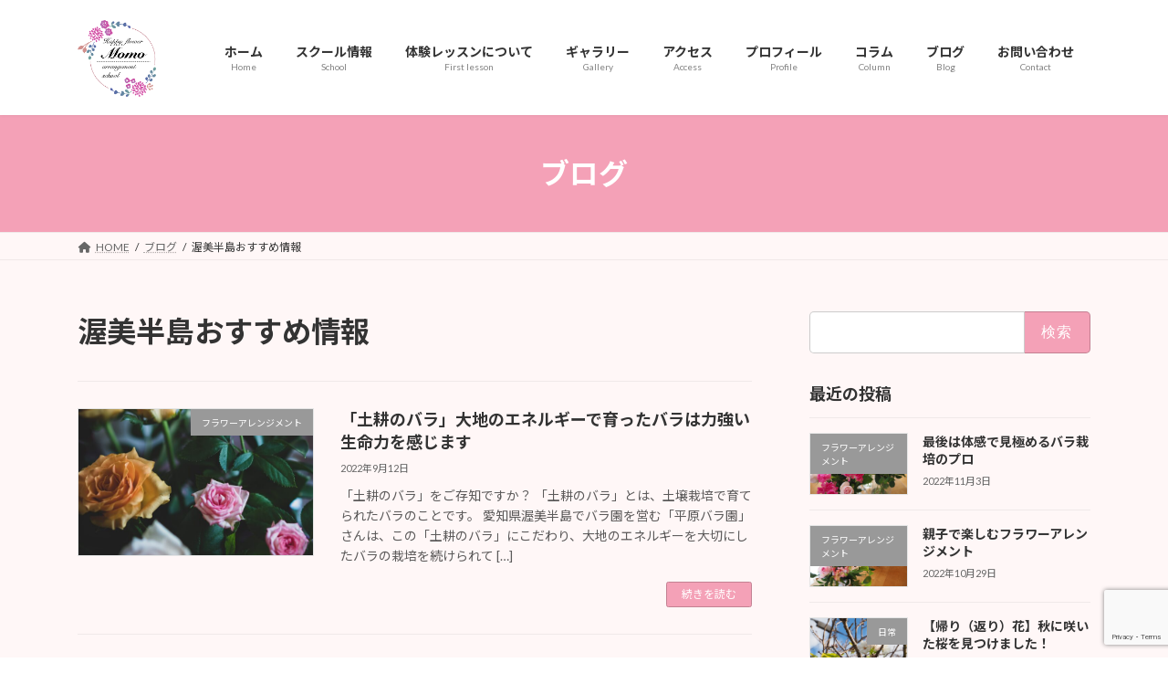

--- FILE ---
content_type: text/html; charset=utf-8
request_url: https://www.google.com/recaptcha/api2/anchor?ar=1&k=6LflCDAgAAAAALjwXL_k5YocEerGW5wyxcYisUsI&co=aHR0cHM6Ly9oYXBweWZsb3dlci1tb21vLmNvbTo0NDM.&hl=en&v=N67nZn4AqZkNcbeMu4prBgzg&size=invisible&anchor-ms=20000&execute-ms=30000&cb=ri4cpsow2ag3
body_size: 48734
content:
<!DOCTYPE HTML><html dir="ltr" lang="en"><head><meta http-equiv="Content-Type" content="text/html; charset=UTF-8">
<meta http-equiv="X-UA-Compatible" content="IE=edge">
<title>reCAPTCHA</title>
<style type="text/css">
/* cyrillic-ext */
@font-face {
  font-family: 'Roboto';
  font-style: normal;
  font-weight: 400;
  font-stretch: 100%;
  src: url(//fonts.gstatic.com/s/roboto/v48/KFO7CnqEu92Fr1ME7kSn66aGLdTylUAMa3GUBHMdazTgWw.woff2) format('woff2');
  unicode-range: U+0460-052F, U+1C80-1C8A, U+20B4, U+2DE0-2DFF, U+A640-A69F, U+FE2E-FE2F;
}
/* cyrillic */
@font-face {
  font-family: 'Roboto';
  font-style: normal;
  font-weight: 400;
  font-stretch: 100%;
  src: url(//fonts.gstatic.com/s/roboto/v48/KFO7CnqEu92Fr1ME7kSn66aGLdTylUAMa3iUBHMdazTgWw.woff2) format('woff2');
  unicode-range: U+0301, U+0400-045F, U+0490-0491, U+04B0-04B1, U+2116;
}
/* greek-ext */
@font-face {
  font-family: 'Roboto';
  font-style: normal;
  font-weight: 400;
  font-stretch: 100%;
  src: url(//fonts.gstatic.com/s/roboto/v48/KFO7CnqEu92Fr1ME7kSn66aGLdTylUAMa3CUBHMdazTgWw.woff2) format('woff2');
  unicode-range: U+1F00-1FFF;
}
/* greek */
@font-face {
  font-family: 'Roboto';
  font-style: normal;
  font-weight: 400;
  font-stretch: 100%;
  src: url(//fonts.gstatic.com/s/roboto/v48/KFO7CnqEu92Fr1ME7kSn66aGLdTylUAMa3-UBHMdazTgWw.woff2) format('woff2');
  unicode-range: U+0370-0377, U+037A-037F, U+0384-038A, U+038C, U+038E-03A1, U+03A3-03FF;
}
/* math */
@font-face {
  font-family: 'Roboto';
  font-style: normal;
  font-weight: 400;
  font-stretch: 100%;
  src: url(//fonts.gstatic.com/s/roboto/v48/KFO7CnqEu92Fr1ME7kSn66aGLdTylUAMawCUBHMdazTgWw.woff2) format('woff2');
  unicode-range: U+0302-0303, U+0305, U+0307-0308, U+0310, U+0312, U+0315, U+031A, U+0326-0327, U+032C, U+032F-0330, U+0332-0333, U+0338, U+033A, U+0346, U+034D, U+0391-03A1, U+03A3-03A9, U+03B1-03C9, U+03D1, U+03D5-03D6, U+03F0-03F1, U+03F4-03F5, U+2016-2017, U+2034-2038, U+203C, U+2040, U+2043, U+2047, U+2050, U+2057, U+205F, U+2070-2071, U+2074-208E, U+2090-209C, U+20D0-20DC, U+20E1, U+20E5-20EF, U+2100-2112, U+2114-2115, U+2117-2121, U+2123-214F, U+2190, U+2192, U+2194-21AE, U+21B0-21E5, U+21F1-21F2, U+21F4-2211, U+2213-2214, U+2216-22FF, U+2308-230B, U+2310, U+2319, U+231C-2321, U+2336-237A, U+237C, U+2395, U+239B-23B7, U+23D0, U+23DC-23E1, U+2474-2475, U+25AF, U+25B3, U+25B7, U+25BD, U+25C1, U+25CA, U+25CC, U+25FB, U+266D-266F, U+27C0-27FF, U+2900-2AFF, U+2B0E-2B11, U+2B30-2B4C, U+2BFE, U+3030, U+FF5B, U+FF5D, U+1D400-1D7FF, U+1EE00-1EEFF;
}
/* symbols */
@font-face {
  font-family: 'Roboto';
  font-style: normal;
  font-weight: 400;
  font-stretch: 100%;
  src: url(//fonts.gstatic.com/s/roboto/v48/KFO7CnqEu92Fr1ME7kSn66aGLdTylUAMaxKUBHMdazTgWw.woff2) format('woff2');
  unicode-range: U+0001-000C, U+000E-001F, U+007F-009F, U+20DD-20E0, U+20E2-20E4, U+2150-218F, U+2190, U+2192, U+2194-2199, U+21AF, U+21E6-21F0, U+21F3, U+2218-2219, U+2299, U+22C4-22C6, U+2300-243F, U+2440-244A, U+2460-24FF, U+25A0-27BF, U+2800-28FF, U+2921-2922, U+2981, U+29BF, U+29EB, U+2B00-2BFF, U+4DC0-4DFF, U+FFF9-FFFB, U+10140-1018E, U+10190-1019C, U+101A0, U+101D0-101FD, U+102E0-102FB, U+10E60-10E7E, U+1D2C0-1D2D3, U+1D2E0-1D37F, U+1F000-1F0FF, U+1F100-1F1AD, U+1F1E6-1F1FF, U+1F30D-1F30F, U+1F315, U+1F31C, U+1F31E, U+1F320-1F32C, U+1F336, U+1F378, U+1F37D, U+1F382, U+1F393-1F39F, U+1F3A7-1F3A8, U+1F3AC-1F3AF, U+1F3C2, U+1F3C4-1F3C6, U+1F3CA-1F3CE, U+1F3D4-1F3E0, U+1F3ED, U+1F3F1-1F3F3, U+1F3F5-1F3F7, U+1F408, U+1F415, U+1F41F, U+1F426, U+1F43F, U+1F441-1F442, U+1F444, U+1F446-1F449, U+1F44C-1F44E, U+1F453, U+1F46A, U+1F47D, U+1F4A3, U+1F4B0, U+1F4B3, U+1F4B9, U+1F4BB, U+1F4BF, U+1F4C8-1F4CB, U+1F4D6, U+1F4DA, U+1F4DF, U+1F4E3-1F4E6, U+1F4EA-1F4ED, U+1F4F7, U+1F4F9-1F4FB, U+1F4FD-1F4FE, U+1F503, U+1F507-1F50B, U+1F50D, U+1F512-1F513, U+1F53E-1F54A, U+1F54F-1F5FA, U+1F610, U+1F650-1F67F, U+1F687, U+1F68D, U+1F691, U+1F694, U+1F698, U+1F6AD, U+1F6B2, U+1F6B9-1F6BA, U+1F6BC, U+1F6C6-1F6CF, U+1F6D3-1F6D7, U+1F6E0-1F6EA, U+1F6F0-1F6F3, U+1F6F7-1F6FC, U+1F700-1F7FF, U+1F800-1F80B, U+1F810-1F847, U+1F850-1F859, U+1F860-1F887, U+1F890-1F8AD, U+1F8B0-1F8BB, U+1F8C0-1F8C1, U+1F900-1F90B, U+1F93B, U+1F946, U+1F984, U+1F996, U+1F9E9, U+1FA00-1FA6F, U+1FA70-1FA7C, U+1FA80-1FA89, U+1FA8F-1FAC6, U+1FACE-1FADC, U+1FADF-1FAE9, U+1FAF0-1FAF8, U+1FB00-1FBFF;
}
/* vietnamese */
@font-face {
  font-family: 'Roboto';
  font-style: normal;
  font-weight: 400;
  font-stretch: 100%;
  src: url(//fonts.gstatic.com/s/roboto/v48/KFO7CnqEu92Fr1ME7kSn66aGLdTylUAMa3OUBHMdazTgWw.woff2) format('woff2');
  unicode-range: U+0102-0103, U+0110-0111, U+0128-0129, U+0168-0169, U+01A0-01A1, U+01AF-01B0, U+0300-0301, U+0303-0304, U+0308-0309, U+0323, U+0329, U+1EA0-1EF9, U+20AB;
}
/* latin-ext */
@font-face {
  font-family: 'Roboto';
  font-style: normal;
  font-weight: 400;
  font-stretch: 100%;
  src: url(//fonts.gstatic.com/s/roboto/v48/KFO7CnqEu92Fr1ME7kSn66aGLdTylUAMa3KUBHMdazTgWw.woff2) format('woff2');
  unicode-range: U+0100-02BA, U+02BD-02C5, U+02C7-02CC, U+02CE-02D7, U+02DD-02FF, U+0304, U+0308, U+0329, U+1D00-1DBF, U+1E00-1E9F, U+1EF2-1EFF, U+2020, U+20A0-20AB, U+20AD-20C0, U+2113, U+2C60-2C7F, U+A720-A7FF;
}
/* latin */
@font-face {
  font-family: 'Roboto';
  font-style: normal;
  font-weight: 400;
  font-stretch: 100%;
  src: url(//fonts.gstatic.com/s/roboto/v48/KFO7CnqEu92Fr1ME7kSn66aGLdTylUAMa3yUBHMdazQ.woff2) format('woff2');
  unicode-range: U+0000-00FF, U+0131, U+0152-0153, U+02BB-02BC, U+02C6, U+02DA, U+02DC, U+0304, U+0308, U+0329, U+2000-206F, U+20AC, U+2122, U+2191, U+2193, U+2212, U+2215, U+FEFF, U+FFFD;
}
/* cyrillic-ext */
@font-face {
  font-family: 'Roboto';
  font-style: normal;
  font-weight: 500;
  font-stretch: 100%;
  src: url(//fonts.gstatic.com/s/roboto/v48/KFO7CnqEu92Fr1ME7kSn66aGLdTylUAMa3GUBHMdazTgWw.woff2) format('woff2');
  unicode-range: U+0460-052F, U+1C80-1C8A, U+20B4, U+2DE0-2DFF, U+A640-A69F, U+FE2E-FE2F;
}
/* cyrillic */
@font-face {
  font-family: 'Roboto';
  font-style: normal;
  font-weight: 500;
  font-stretch: 100%;
  src: url(//fonts.gstatic.com/s/roboto/v48/KFO7CnqEu92Fr1ME7kSn66aGLdTylUAMa3iUBHMdazTgWw.woff2) format('woff2');
  unicode-range: U+0301, U+0400-045F, U+0490-0491, U+04B0-04B1, U+2116;
}
/* greek-ext */
@font-face {
  font-family: 'Roboto';
  font-style: normal;
  font-weight: 500;
  font-stretch: 100%;
  src: url(//fonts.gstatic.com/s/roboto/v48/KFO7CnqEu92Fr1ME7kSn66aGLdTylUAMa3CUBHMdazTgWw.woff2) format('woff2');
  unicode-range: U+1F00-1FFF;
}
/* greek */
@font-face {
  font-family: 'Roboto';
  font-style: normal;
  font-weight: 500;
  font-stretch: 100%;
  src: url(//fonts.gstatic.com/s/roboto/v48/KFO7CnqEu92Fr1ME7kSn66aGLdTylUAMa3-UBHMdazTgWw.woff2) format('woff2');
  unicode-range: U+0370-0377, U+037A-037F, U+0384-038A, U+038C, U+038E-03A1, U+03A3-03FF;
}
/* math */
@font-face {
  font-family: 'Roboto';
  font-style: normal;
  font-weight: 500;
  font-stretch: 100%;
  src: url(//fonts.gstatic.com/s/roboto/v48/KFO7CnqEu92Fr1ME7kSn66aGLdTylUAMawCUBHMdazTgWw.woff2) format('woff2');
  unicode-range: U+0302-0303, U+0305, U+0307-0308, U+0310, U+0312, U+0315, U+031A, U+0326-0327, U+032C, U+032F-0330, U+0332-0333, U+0338, U+033A, U+0346, U+034D, U+0391-03A1, U+03A3-03A9, U+03B1-03C9, U+03D1, U+03D5-03D6, U+03F0-03F1, U+03F4-03F5, U+2016-2017, U+2034-2038, U+203C, U+2040, U+2043, U+2047, U+2050, U+2057, U+205F, U+2070-2071, U+2074-208E, U+2090-209C, U+20D0-20DC, U+20E1, U+20E5-20EF, U+2100-2112, U+2114-2115, U+2117-2121, U+2123-214F, U+2190, U+2192, U+2194-21AE, U+21B0-21E5, U+21F1-21F2, U+21F4-2211, U+2213-2214, U+2216-22FF, U+2308-230B, U+2310, U+2319, U+231C-2321, U+2336-237A, U+237C, U+2395, U+239B-23B7, U+23D0, U+23DC-23E1, U+2474-2475, U+25AF, U+25B3, U+25B7, U+25BD, U+25C1, U+25CA, U+25CC, U+25FB, U+266D-266F, U+27C0-27FF, U+2900-2AFF, U+2B0E-2B11, U+2B30-2B4C, U+2BFE, U+3030, U+FF5B, U+FF5D, U+1D400-1D7FF, U+1EE00-1EEFF;
}
/* symbols */
@font-face {
  font-family: 'Roboto';
  font-style: normal;
  font-weight: 500;
  font-stretch: 100%;
  src: url(//fonts.gstatic.com/s/roboto/v48/KFO7CnqEu92Fr1ME7kSn66aGLdTylUAMaxKUBHMdazTgWw.woff2) format('woff2');
  unicode-range: U+0001-000C, U+000E-001F, U+007F-009F, U+20DD-20E0, U+20E2-20E4, U+2150-218F, U+2190, U+2192, U+2194-2199, U+21AF, U+21E6-21F0, U+21F3, U+2218-2219, U+2299, U+22C4-22C6, U+2300-243F, U+2440-244A, U+2460-24FF, U+25A0-27BF, U+2800-28FF, U+2921-2922, U+2981, U+29BF, U+29EB, U+2B00-2BFF, U+4DC0-4DFF, U+FFF9-FFFB, U+10140-1018E, U+10190-1019C, U+101A0, U+101D0-101FD, U+102E0-102FB, U+10E60-10E7E, U+1D2C0-1D2D3, U+1D2E0-1D37F, U+1F000-1F0FF, U+1F100-1F1AD, U+1F1E6-1F1FF, U+1F30D-1F30F, U+1F315, U+1F31C, U+1F31E, U+1F320-1F32C, U+1F336, U+1F378, U+1F37D, U+1F382, U+1F393-1F39F, U+1F3A7-1F3A8, U+1F3AC-1F3AF, U+1F3C2, U+1F3C4-1F3C6, U+1F3CA-1F3CE, U+1F3D4-1F3E0, U+1F3ED, U+1F3F1-1F3F3, U+1F3F5-1F3F7, U+1F408, U+1F415, U+1F41F, U+1F426, U+1F43F, U+1F441-1F442, U+1F444, U+1F446-1F449, U+1F44C-1F44E, U+1F453, U+1F46A, U+1F47D, U+1F4A3, U+1F4B0, U+1F4B3, U+1F4B9, U+1F4BB, U+1F4BF, U+1F4C8-1F4CB, U+1F4D6, U+1F4DA, U+1F4DF, U+1F4E3-1F4E6, U+1F4EA-1F4ED, U+1F4F7, U+1F4F9-1F4FB, U+1F4FD-1F4FE, U+1F503, U+1F507-1F50B, U+1F50D, U+1F512-1F513, U+1F53E-1F54A, U+1F54F-1F5FA, U+1F610, U+1F650-1F67F, U+1F687, U+1F68D, U+1F691, U+1F694, U+1F698, U+1F6AD, U+1F6B2, U+1F6B9-1F6BA, U+1F6BC, U+1F6C6-1F6CF, U+1F6D3-1F6D7, U+1F6E0-1F6EA, U+1F6F0-1F6F3, U+1F6F7-1F6FC, U+1F700-1F7FF, U+1F800-1F80B, U+1F810-1F847, U+1F850-1F859, U+1F860-1F887, U+1F890-1F8AD, U+1F8B0-1F8BB, U+1F8C0-1F8C1, U+1F900-1F90B, U+1F93B, U+1F946, U+1F984, U+1F996, U+1F9E9, U+1FA00-1FA6F, U+1FA70-1FA7C, U+1FA80-1FA89, U+1FA8F-1FAC6, U+1FACE-1FADC, U+1FADF-1FAE9, U+1FAF0-1FAF8, U+1FB00-1FBFF;
}
/* vietnamese */
@font-face {
  font-family: 'Roboto';
  font-style: normal;
  font-weight: 500;
  font-stretch: 100%;
  src: url(//fonts.gstatic.com/s/roboto/v48/KFO7CnqEu92Fr1ME7kSn66aGLdTylUAMa3OUBHMdazTgWw.woff2) format('woff2');
  unicode-range: U+0102-0103, U+0110-0111, U+0128-0129, U+0168-0169, U+01A0-01A1, U+01AF-01B0, U+0300-0301, U+0303-0304, U+0308-0309, U+0323, U+0329, U+1EA0-1EF9, U+20AB;
}
/* latin-ext */
@font-face {
  font-family: 'Roboto';
  font-style: normal;
  font-weight: 500;
  font-stretch: 100%;
  src: url(//fonts.gstatic.com/s/roboto/v48/KFO7CnqEu92Fr1ME7kSn66aGLdTylUAMa3KUBHMdazTgWw.woff2) format('woff2');
  unicode-range: U+0100-02BA, U+02BD-02C5, U+02C7-02CC, U+02CE-02D7, U+02DD-02FF, U+0304, U+0308, U+0329, U+1D00-1DBF, U+1E00-1E9F, U+1EF2-1EFF, U+2020, U+20A0-20AB, U+20AD-20C0, U+2113, U+2C60-2C7F, U+A720-A7FF;
}
/* latin */
@font-face {
  font-family: 'Roboto';
  font-style: normal;
  font-weight: 500;
  font-stretch: 100%;
  src: url(//fonts.gstatic.com/s/roboto/v48/KFO7CnqEu92Fr1ME7kSn66aGLdTylUAMa3yUBHMdazQ.woff2) format('woff2');
  unicode-range: U+0000-00FF, U+0131, U+0152-0153, U+02BB-02BC, U+02C6, U+02DA, U+02DC, U+0304, U+0308, U+0329, U+2000-206F, U+20AC, U+2122, U+2191, U+2193, U+2212, U+2215, U+FEFF, U+FFFD;
}
/* cyrillic-ext */
@font-face {
  font-family: 'Roboto';
  font-style: normal;
  font-weight: 900;
  font-stretch: 100%;
  src: url(//fonts.gstatic.com/s/roboto/v48/KFO7CnqEu92Fr1ME7kSn66aGLdTylUAMa3GUBHMdazTgWw.woff2) format('woff2');
  unicode-range: U+0460-052F, U+1C80-1C8A, U+20B4, U+2DE0-2DFF, U+A640-A69F, U+FE2E-FE2F;
}
/* cyrillic */
@font-face {
  font-family: 'Roboto';
  font-style: normal;
  font-weight: 900;
  font-stretch: 100%;
  src: url(//fonts.gstatic.com/s/roboto/v48/KFO7CnqEu92Fr1ME7kSn66aGLdTylUAMa3iUBHMdazTgWw.woff2) format('woff2');
  unicode-range: U+0301, U+0400-045F, U+0490-0491, U+04B0-04B1, U+2116;
}
/* greek-ext */
@font-face {
  font-family: 'Roboto';
  font-style: normal;
  font-weight: 900;
  font-stretch: 100%;
  src: url(//fonts.gstatic.com/s/roboto/v48/KFO7CnqEu92Fr1ME7kSn66aGLdTylUAMa3CUBHMdazTgWw.woff2) format('woff2');
  unicode-range: U+1F00-1FFF;
}
/* greek */
@font-face {
  font-family: 'Roboto';
  font-style: normal;
  font-weight: 900;
  font-stretch: 100%;
  src: url(//fonts.gstatic.com/s/roboto/v48/KFO7CnqEu92Fr1ME7kSn66aGLdTylUAMa3-UBHMdazTgWw.woff2) format('woff2');
  unicode-range: U+0370-0377, U+037A-037F, U+0384-038A, U+038C, U+038E-03A1, U+03A3-03FF;
}
/* math */
@font-face {
  font-family: 'Roboto';
  font-style: normal;
  font-weight: 900;
  font-stretch: 100%;
  src: url(//fonts.gstatic.com/s/roboto/v48/KFO7CnqEu92Fr1ME7kSn66aGLdTylUAMawCUBHMdazTgWw.woff2) format('woff2');
  unicode-range: U+0302-0303, U+0305, U+0307-0308, U+0310, U+0312, U+0315, U+031A, U+0326-0327, U+032C, U+032F-0330, U+0332-0333, U+0338, U+033A, U+0346, U+034D, U+0391-03A1, U+03A3-03A9, U+03B1-03C9, U+03D1, U+03D5-03D6, U+03F0-03F1, U+03F4-03F5, U+2016-2017, U+2034-2038, U+203C, U+2040, U+2043, U+2047, U+2050, U+2057, U+205F, U+2070-2071, U+2074-208E, U+2090-209C, U+20D0-20DC, U+20E1, U+20E5-20EF, U+2100-2112, U+2114-2115, U+2117-2121, U+2123-214F, U+2190, U+2192, U+2194-21AE, U+21B0-21E5, U+21F1-21F2, U+21F4-2211, U+2213-2214, U+2216-22FF, U+2308-230B, U+2310, U+2319, U+231C-2321, U+2336-237A, U+237C, U+2395, U+239B-23B7, U+23D0, U+23DC-23E1, U+2474-2475, U+25AF, U+25B3, U+25B7, U+25BD, U+25C1, U+25CA, U+25CC, U+25FB, U+266D-266F, U+27C0-27FF, U+2900-2AFF, U+2B0E-2B11, U+2B30-2B4C, U+2BFE, U+3030, U+FF5B, U+FF5D, U+1D400-1D7FF, U+1EE00-1EEFF;
}
/* symbols */
@font-face {
  font-family: 'Roboto';
  font-style: normal;
  font-weight: 900;
  font-stretch: 100%;
  src: url(//fonts.gstatic.com/s/roboto/v48/KFO7CnqEu92Fr1ME7kSn66aGLdTylUAMaxKUBHMdazTgWw.woff2) format('woff2');
  unicode-range: U+0001-000C, U+000E-001F, U+007F-009F, U+20DD-20E0, U+20E2-20E4, U+2150-218F, U+2190, U+2192, U+2194-2199, U+21AF, U+21E6-21F0, U+21F3, U+2218-2219, U+2299, U+22C4-22C6, U+2300-243F, U+2440-244A, U+2460-24FF, U+25A0-27BF, U+2800-28FF, U+2921-2922, U+2981, U+29BF, U+29EB, U+2B00-2BFF, U+4DC0-4DFF, U+FFF9-FFFB, U+10140-1018E, U+10190-1019C, U+101A0, U+101D0-101FD, U+102E0-102FB, U+10E60-10E7E, U+1D2C0-1D2D3, U+1D2E0-1D37F, U+1F000-1F0FF, U+1F100-1F1AD, U+1F1E6-1F1FF, U+1F30D-1F30F, U+1F315, U+1F31C, U+1F31E, U+1F320-1F32C, U+1F336, U+1F378, U+1F37D, U+1F382, U+1F393-1F39F, U+1F3A7-1F3A8, U+1F3AC-1F3AF, U+1F3C2, U+1F3C4-1F3C6, U+1F3CA-1F3CE, U+1F3D4-1F3E0, U+1F3ED, U+1F3F1-1F3F3, U+1F3F5-1F3F7, U+1F408, U+1F415, U+1F41F, U+1F426, U+1F43F, U+1F441-1F442, U+1F444, U+1F446-1F449, U+1F44C-1F44E, U+1F453, U+1F46A, U+1F47D, U+1F4A3, U+1F4B0, U+1F4B3, U+1F4B9, U+1F4BB, U+1F4BF, U+1F4C8-1F4CB, U+1F4D6, U+1F4DA, U+1F4DF, U+1F4E3-1F4E6, U+1F4EA-1F4ED, U+1F4F7, U+1F4F9-1F4FB, U+1F4FD-1F4FE, U+1F503, U+1F507-1F50B, U+1F50D, U+1F512-1F513, U+1F53E-1F54A, U+1F54F-1F5FA, U+1F610, U+1F650-1F67F, U+1F687, U+1F68D, U+1F691, U+1F694, U+1F698, U+1F6AD, U+1F6B2, U+1F6B9-1F6BA, U+1F6BC, U+1F6C6-1F6CF, U+1F6D3-1F6D7, U+1F6E0-1F6EA, U+1F6F0-1F6F3, U+1F6F7-1F6FC, U+1F700-1F7FF, U+1F800-1F80B, U+1F810-1F847, U+1F850-1F859, U+1F860-1F887, U+1F890-1F8AD, U+1F8B0-1F8BB, U+1F8C0-1F8C1, U+1F900-1F90B, U+1F93B, U+1F946, U+1F984, U+1F996, U+1F9E9, U+1FA00-1FA6F, U+1FA70-1FA7C, U+1FA80-1FA89, U+1FA8F-1FAC6, U+1FACE-1FADC, U+1FADF-1FAE9, U+1FAF0-1FAF8, U+1FB00-1FBFF;
}
/* vietnamese */
@font-face {
  font-family: 'Roboto';
  font-style: normal;
  font-weight: 900;
  font-stretch: 100%;
  src: url(//fonts.gstatic.com/s/roboto/v48/KFO7CnqEu92Fr1ME7kSn66aGLdTylUAMa3OUBHMdazTgWw.woff2) format('woff2');
  unicode-range: U+0102-0103, U+0110-0111, U+0128-0129, U+0168-0169, U+01A0-01A1, U+01AF-01B0, U+0300-0301, U+0303-0304, U+0308-0309, U+0323, U+0329, U+1EA0-1EF9, U+20AB;
}
/* latin-ext */
@font-face {
  font-family: 'Roboto';
  font-style: normal;
  font-weight: 900;
  font-stretch: 100%;
  src: url(//fonts.gstatic.com/s/roboto/v48/KFO7CnqEu92Fr1ME7kSn66aGLdTylUAMa3KUBHMdazTgWw.woff2) format('woff2');
  unicode-range: U+0100-02BA, U+02BD-02C5, U+02C7-02CC, U+02CE-02D7, U+02DD-02FF, U+0304, U+0308, U+0329, U+1D00-1DBF, U+1E00-1E9F, U+1EF2-1EFF, U+2020, U+20A0-20AB, U+20AD-20C0, U+2113, U+2C60-2C7F, U+A720-A7FF;
}
/* latin */
@font-face {
  font-family: 'Roboto';
  font-style: normal;
  font-weight: 900;
  font-stretch: 100%;
  src: url(//fonts.gstatic.com/s/roboto/v48/KFO7CnqEu92Fr1ME7kSn66aGLdTylUAMa3yUBHMdazQ.woff2) format('woff2');
  unicode-range: U+0000-00FF, U+0131, U+0152-0153, U+02BB-02BC, U+02C6, U+02DA, U+02DC, U+0304, U+0308, U+0329, U+2000-206F, U+20AC, U+2122, U+2191, U+2193, U+2212, U+2215, U+FEFF, U+FFFD;
}

</style>
<link rel="stylesheet" type="text/css" href="https://www.gstatic.com/recaptcha/releases/N67nZn4AqZkNcbeMu4prBgzg/styles__ltr.css">
<script nonce="T5kNEF3PG310sWqlW2xxlg" type="text/javascript">window['__recaptcha_api'] = 'https://www.google.com/recaptcha/api2/';</script>
<script type="text/javascript" src="https://www.gstatic.com/recaptcha/releases/N67nZn4AqZkNcbeMu4prBgzg/recaptcha__en.js" nonce="T5kNEF3PG310sWqlW2xxlg">
      
    </script></head>
<body><div id="rc-anchor-alert" class="rc-anchor-alert"></div>
<input type="hidden" id="recaptcha-token" value="[base64]">
<script type="text/javascript" nonce="T5kNEF3PG310sWqlW2xxlg">
      recaptcha.anchor.Main.init("[\x22ainput\x22,[\x22bgdata\x22,\x22\x22,\[base64]/[base64]/[base64]/[base64]/[base64]/UltsKytdPUU6KEU8MjA0OD9SW2wrK109RT4+NnwxOTI6KChFJjY0NTEyKT09NTUyOTYmJk0rMTxjLmxlbmd0aCYmKGMuY2hhckNvZGVBdChNKzEpJjY0NTEyKT09NTYzMjA/[base64]/[base64]/[base64]/[base64]/[base64]/[base64]/[base64]\x22,\[base64]\x22,\[base64]/[base64]/DpVfCnsOfFsOfVzHCkMKmw58xw5kPdsO/P2zDhX7CssOcwoFaRMK5dUcww4HCoMO/w4tdw77DjsKMScOjKhVPwoRVC21TwrNJwqTCnjrDkTPCk8K7wrfDosKUVAjDnMKSWEtUw6jChzgTwqwaajNOw4TDpMOXw6TDscKpYsKQwr3CvcOnUMODU8OwEcOdwo48RcOHGMKPAcOQN3/CvXrCj3bCsMOsLQfCqMKCUU/Du8OeBMKTR8KRCsOkwpLDiDXDuMOiwrEEDMKuUsOfB0oAaMO4w5HCkMKEw6AXwrjDnSfClsOMBDfDkcKCQ0Nswq/Dl8KYwqoXwqDCgj7Cp8OQw79IwqXCs8K8P8Kjw5Ehdk0bFX3DpsK7BcKCwo/CrmjDjcKuwovCo8K3wr7DizUqAxTCjAbCmnMYCi9BwrIjdMK3CVl2w53CuBnDj2/Cm8K3NcKKwqIwbMOfwpPCsFbDnzQOw4nCjcKhdnghwozCokl8Z8KkBVzDn8O3GsOkwpsJwrYawpoXw4rDkiLCjcKzw5Q4w57Cg8Kiw5daQifChijCrMOtw4FFw4/[base64]/w6wlwq1AwpXCi8KGw7FIYnl7L8O1YQcSw5UpU8KJOinCtcK4w757wrzDosOwXcKMwoHCn3rChFlnwqfDlsOxwpjDi3zDnsOBwq/ClcOHVsK0HcKNQ8KqwrvDs8OnP8Knw7nCucOgwpZ1ZkbDgXbDkmpDw7swL8Olwq5eG8K2w5cVRcKxI8OMwo0rw59gfyfCssKWa2nDhQ/CiSjCvcKAGsOswq44worDrylgIjo6w4lgwoUDR8KOIU/Dm0ZUTVvDhMKBwppMdcKIU8KUwp0sZcO8w5ZGMncgw4zDjMOYa2vDrsO2wrPDtsKofQB9w5NMADZjBSLDkg1XV1lAwrPCkX4LQFZkV8O3wojDmcK8wozCuld8EA/[base64]/K8O6YMOoQltwwpfDmytbwqkFGCULHWFIOMKPa1gQw4ATw7vCgRM3dSzCtyXCqsKVR1hYw6xxw7dZLcOJckgjw6nCiMK/w7w9wojDpDvDn8KwOBAnCCxXwotgVMKHw6XDvD0Vw4bDuBoqcBXDjsOfw4HChsOJwqo7woPDogV8wqjCrMOmFsKJwr0/wrXDqBbDjcOJEw5pNcKrwpU6WUUnw6I6PXQYGMOIF8OLw7TDucOTJjkRGQ8XCsKew6dAwoZZGB7CuTUAw4LDnEUMw4k5w6DCtFMyQVfCvsKCw4x8OcOewojDs13DrsOBwpnDicORbMO6w6fChFISwpdgZMKfw4/DqcOpGkYsw4fDvnnCscOONzjDusOewoPDr8OrwqjDhTXDpcKUw6jCkEQ4NXIuWjhCKMKjF1g2UyhHKBDCgjvDqFRUw6LDpTcWFcOQw7kVwpHChxXDpw/Dj8KewptOA3YDFMO9Wx7CrcOzDC/DjMOzw6liwogtFMOww5xOT8ORQwxHbsOjwrfDk2BHw5vCizPDo0XCjF/DqcOLwrRXw6LClgTDpgdkw6UOwpPDjMOYwoU2ZmzDrsKMVBFQRSJGw69iYm3ClcOjBcKGBWcTwq5+wqQ3IMK2RcOJwoTDhsKCw6bCvhEiXsKnEnbChVRIOiM8wqJLakUOVsKyM15HSwdVfWNoaQc/[base64]/IMO4w47CqkMmwobDslJ3w4pVw7/DrjlVTsKcBcKSHMOOZcOTw7koLMOZIg3DmcO1KMKfw5IHVmXDt8K/w7nDgC3Dqmokbm02O2Agwo3Dg3DDrzDDmsO7Ni7DhB7DqkPDmT3DlcKTwo4Bw4IFXm0qwoLCqFkQw67Di8OVw5/ChnoJwp3DvDYJAUFzw7k3YsKwwoXDs3LCgWbCgcK+w4cQw51mX8OAwr7ClAgzwr9fBkBFwopYSSYEZXlXwrJuasK+HsOZB3Q7QcKscm7CtXnCiQjDk8KPwq7Co8KLw75jwpQcRMOZcsKrMQQkwpBSwoJAcBDCscO9KBwgw4/Dn2zDqhvCkE3CrDTDnMOIw5sqwo17w6FzSirCrmrDoRvDu8OHWioEMcOWBGYwbmLDuiAeFi3DjFAQGcOqwps5WTI5T23DjMKfBRV0w7/CtlXDgcK6w4s7MEXDt8O3AnXDtRgZCsKUVU4nw4HDl0rDu8Kzw5ZMwr0ZfsOFKF/[base64]/acKTAMOaFMKyw7TDrgLDo8Kcw5ARI8OrZ3PDvEVwwpwTTMO8HgBEdsO3w7NBXnDCoGzCkVfCnw/[base64]/DpMKMe8KUwo5Pw53DgR9GwqzCscO7WMKmHMKPwpLCncKCHcOqwrNCw7vDr8OTbDADwonCmmRkw79fLDRvwp3DnBDClELDjcOUUwTCtcOAWGlsPQ8/[base64]/[base64]/w7TCvsOFw5/[base64]/[base64]/CpRjDscKywqDDmBZXw6IQwq1DwrPCkMO6IFhEWinDkcKODTDCksKKw5DDq2ISw5/CiHbClMK7w6vCq1DCmGoFEmx1wpHDpW7CjV1ub8OCwpkfERTDjzYqE8OKw6LDn0ljwq/DrMOOUxXCuEDDhcKKRcOTYUPDgMKaQhg7GzALbTNXwonChVHCihMNwqnDsQrCjRt6JcKFw7vDg1/DpCcWw73DpsKDNCHCoMKlWMOmPgwjKW3CvT14wpAqwoDDtzvDiykvwoPDksKtRsKBMcKJw7DDjsKmw79dBMOUD8KII3XDsR3Dh1oEDSXCqMOAw54NWU1Rw4DDh1owWAbClFIRL8KzQ1lFw7jCvy/CpgU5w4lewoh7Ox3DmMOMBnoBBQQBw7fCuEUswojDuMKnBHjCosKCw6nCj1PDoUnCqsKnwpzCsMK7w5wVRMOBwrHChWzCsXfCs2bCiQx+wpkvw4rDsRXDqToWHsKMQ8OiwqZUw5xIFiHCkCg9w510BMO5OlZ6wroswqNywp88w7XDjMOpw7bDpsKOwqN/w5R9w5LDhsKYWz3ClcOeOcOyw6lwRcKdXDg9w7B8w6DCrMK9Ny5Ywq8Nw7nCu1JHw6JsD3BSI8KIJQrClsOlwrvDuWPCgEAxVHgmYcKoQMO0wpnDiSIcSF7CqsO5OcOzRARJAABVw5PCtU8ROy8Zw5zDi8Oew4FzwoDDjn1ab10Bw6/DlXQdwpnDmMOqw5Igw4ktMXLCgsKUc8OEw48xPMKKw6V5bWvDisO/[base64]/[base64]/CvsOcwpAgZcOOw4HCky0hwrDDkMOAw4nDr8KEwpxyw4DCt1XDiBPCucKxwrPCsMO9wp/[base64]/azs6w7xxw78HH8Kew4s0T8OsworCvGtXc8OhworCuMOXbsO5Q8O3K1vDk8KHw7ccw6piw79mYcOXwox5w5XCkMOBD8OjFR3CusKJwpPDncKDQMOGBsOewoAVwpo5dUU1wonDhcO0wrbCoBrDhMOMw5d+w4/DkG/CgRlrf8OywpDDjTJ/MDDDgGI9RcKFGsKkWsKcMQnCpzZ6wqHDuMOnNUjCuzUPVcOHH8K0wqQ2ZHvDhS1EwpnCgDQGwpjDjRUqXMK8ScO5P3PCrsOWw7zDqTnDunUCLcOJw7bDmMOdAw7CisK4PMO5w4kIQXDDpSkyw5DDp18ww6xQw7Zowp/[base64]/RcOHDMKIAcOMeWVNw5VLw4rDtQomEG8+wrnCrcK2OC5CwrDDoGIIwrcxw5PCtS3CogPCrQjDmsOha8Kkw75/wo8Sw7IoAMO1wq7CsXIDYsKBXWfDiWnDvcO9dSzDiTlAeHZsXMKsCxscwr05wr3DqnJ0w5vDucK4w6TDmTAbIsO9wo/DmcODwosEwpUnCkgIQRjCpjzDv3bDhX/Cl8KUB8KSworDvTTDp2Usw4gpIcKbNXTCmsKbw6bDl8Khd8KZHzxDwqt0wp41wrhiwpACScKjKAImBgl7Y8OjNH/[base64]/NsO6wrLCocK+fcKeVx3CkTjCs2jDtsOsKMK2wqE7wozDtDsqwoc2w7nCj2BGw6/DsXrCrcOiwonCsMKgHcO5Sz1Dw5/DqRIbPMKqwpYEwpxWw6NFER5yWcKbw6cKDHZSwol4w5bDqy0DRsOYJjEkPi/Cg0HDiWAFwptOw5vDlsOJIsKABHhQa8K6MsOJwpA4wplGNCbDjCFfP8KUT2XCjw3DpsOxwr0yTMKuf8OYwoVVw4xBw6nDpywHw5YnwqlKTsOqDFwhw4rCtMKMLQ/Dq8Oiw5V1wq8OwoMAUVbDlHfCvl7DqwsuAS5XbcKFBcK8w6s0LTfDjsKfw5PCqsKWPlfDkzvCp8OmC8KVEiTChcKuw6E2w7gcwo3DlnMXwpvCuD/[base64]/[base64]/[base64]/CkcKZQcOXesOvwqFqwqpHMy8Bw7jCrnXCt8OSEsOrw7RYw7N0DsOAwoxTwqPDmgp3HDowY0ZHw7V/UMKsw69Rw7nCscOKw5NKw4PDhlTDlcOcwofDkSvDpXEQw7cmDiLDtkxuw4LDhG/[base64]/DmMO8FcKiw57DpmNcEsKxXcKFWSPClDRWw5dbw6TCtzlJak4RwpHCh1x/wrt5DMKcPsO4GXsXCxw5wrLCt2Ugw6/CpEjCqjbCpcKpUnHDnl9ABcKVw693wo4zAcOkTFQHU8OtUMKHw6xzw6ExJC9qdMO8wrvCqMOvI8KfMzDCucK7BMKSwpLDiMO6w5gYw6zDhcOowqFHBzU5wpbDh8O4QWrDvsOjWsOdwokpWMOwZUxZUQvDi8KoCMOQwrnCkMONb3/CkDzDsHbCs2FXQsOOK8OgwqjDhcOTwo1RwqJlZjg9BcOmwpdESMK/VBTCg8KTcErDszg+WDd8JA/CtsKKwol8LgDCusORZWrCjVzDg8K0w7UmH8OzwrvDgMKvRMKNRmjDicKKw4ABwoPCkcKDw5LDtV3CgQ4Iw4QFwrA2w4jCgcODwpTDvsOAFsKqPsOowqpNwrTDrMKNwqhQw6TCgT5BPsKAJMOEcgnDrcK5DCPCn8Orw4d1w5l3w5JrGsO9aMK2w41Fw5TCk1/CkMKzwonCosO3CBA0w6AAGMKjJcKMUsKmRcOjNQnClBkHwpXDnsOCwpTCinJkb8Kbf0ETdsOTw7tawpQhaGLDvw11w5xZw7XCj8Kew4sALcOkwoHChcKsLEfCkcO8w7BJw7INwp0WJsO3w5FXw5ZiVQzDpQjCl8Kew4I6woQaw7LChMKhNsKETALDncOsAMKkM0/[base64]/[base64]/[base64]/WicPw6HDqmzCsMK1HEPCr2PCkRTDhcKEHW18N2kTwpfClMKvOsKhw4LCqcKDIcKgUMOHQUDDr8ODOFPClcOlEzxCw5UxdSgKwpVawqsEIsOCw4kRw4vDicObwp86T1LCh1RgF0jCpV3DmsKBw53CgsOkBcOIwo/[base64]/Dt8K4bjfCnS5sf0lWFzAswrxmw54AwrlYw4t+JhzCkkTCn8KMwq9Mw6I4w6fChV0Sw67CkiPDicKyw7nCuXLDiTvCs8KHNTBGIcOnw4x/wpDCncOwwpcvwpJ/w4oJYMOjwqjDqcKsPHjCqMOLw6IpwoDDtR8cw7rDvcKRDn1gdD3CrRVNRcOHfz/DusKUwpzCsz7CtcORw47ClsK+wqEcccKvX8KYHMKZwq/DtFg2wpFbwqHDt1Y9EsKCVMKIfxPCvVgYGMKQwqXDgMO9Ji0bJXLCqkbCk0nChmQ8BMO/Q8OgCELCgEHDii7DpUTDkMORVcOSwprCvcO5wrBPMCPCjMOHAMOowrzCvsKwJMK4ciZRQ1TDmsObKsOcBH0Xw7RBw5HDqhETw5PDlMKSwqkkw5gMTmQrIhxMwphJwrvCtlw9ZcOrw7zCnwchGSnDggRqCMOVTcOUTDvDkMOBwp0RKsK4fi5cw4wcw5/DgsKLUTfDmWvDhMKMAW0dw57CjsKnw7PCvMO5w7/Cl1Qmwq3CpxXCssOvPEReXwEvwojCm8OAw5vCmcOYw6U7dwxbU10UwrvCs1PDtHbCgsO/[base64]/[base64]/CgsOFL8KUNAhmZVA6PMOoVAjCg8OswrQnAWJlw4LCuE8ZwqDDiMOtE2YIXDRow6FUwp7CmcO/[base64]/CmcKWwppIw5/Cm8KtWlnDncKnesKlwohRw6ktw7vCvTAkwodVwqXDnSxow67DhsO7woJPRGTDmCUSw67CpkPDi3bCnMOLBcK5VsKGwpPCmcKuwonCiMKYDMKrwo7DkcKXw5Bpw7Z7SQI4YjI6RMOsYCLCocKLZsKiw69cIggywqdPCsK/P8KZesO2w7VpwoN9MsOxwr95GsKvw504w786RMKPcsOkAMOIMVh0wrTCiXbDjsKgwpvDvcKDfcKtREUoInZvTF1QwqM8J3/DgcOGwpoNIDg0w50EG2zChcOHw4PCvVrDqsOhTcO1JcK5wr8dfsOMVyQXSw0nSRTDrgrDkcKdY8Kmw7bDr8O8XxbCuMKiaiHDi8K4BQshBMK5QMO+w7nDtTTDm8Kvw6nDv8OrwqPDo2JkBy4hwqkZXS7Dj8Kyw6c3w68Kw6gGwqnDh8KgLWUBw510w6rCiT/DmMOlHMOCIMOawq7Dr8KqbEA7wqMNZlgkDsKnw5XCvy/DtcK4w7AoDMKoVAVmw5HCpVbDhmHDtW/[base64]/wpJewogkw7LDmUwqwo/[base64]/DmBHCvMOzNQHDnMOPwpZ7f8O8w5oPw4cCBSoqCMKWO0nDocOnw7JcworChMKiw5RVMQLDnB7Cth5OwqYiwqY7aVgpw6MLWy/DkRRRw53DgsKOcUxXwpE7w5YowpnDqgHChz3CkMKYw7LDm8KEHQFcS8KuwpjDnjTDmR0FY8O8GsOhw40wDsK4wpLDisKZw6XDuMO3N1BuUzHCllLCjMOuw7nCgDoYw5vClsOxMXDCjMK/Q8OwN8O5wpPDlgnCkCh/Z1TCkjRHwqvCsnE8P8KoSsK+al/[base64]/N8KAVcOtwqkmwqg+XcKFw5DCuMOUO8KVwrx0OyrDqDFhJ8KEXkDCmiMVw4XChT8Pw5llYsK1aGrDuj/DosKYP2/CjHF7w7dqd8OlEsO3VAkVYkjDoGfCkcKZUnHCl0DDpEViKMKtw4oTw4PCl8KWFC1kMn8QHsOAw6nDtsOJw4XDpH9Kw4RFXFjClcOKMV7DhsOSwqUODMKgwrfCjS1+fMKwPnfDmzDCl8K6CCwIw5VWWS/[base64]/DkMOxwo7CpHnDh8KlEgHCuMKOJcKww5HCjU/DohhZw50vBkzCvsOhPcKOe8OrX8OVXMKDwo8sVXbCqALCh8KhOcKVw6jDuSfCvkkYw4PCvcOSwrjCqcKBGAjCisK3w5NJMEbCocKgeA9sQmDChcONXD1NYMK9IsOBT8KPw5nDtMOQT8K1IMOLwoo4Cg/CkcKqw4zCu8Ocw6ciwqfCgw9TH8O5NxHClsOPTHNlwq9tw6ZeLcK4wqI/[base64]/Cqi8bwoTCsMKqWMO7wprClcKJw7YtAm3ClRbDosOtwofCkiAkwoccR8O3w7fCl8KCw7rCpsKTCcOcAMK5w77DjMOFw4zDmB/Coxpjw4rCkSDDkVRJw6jDowhawrDCmFxQw4LDtj3DhELCksKhGMOMScKle8KYw7IxwonDiknDrsOsw7kPw4o4FSEwwp1BOnZ1w58Ywp5+w7I0w77CjsOncsOewo/DmsKfHMK4JlhHC8KIKh/Dl0HDgALCqcKfKsOqFcOZwrcfw7XCq0vCqMONwrrDh8ORXWtuwr0dwoTDscKmw5MMM00DccKhcQTCk8OVa3zCpsK9DsKcT1LDuxMURMKzw5rCoC/CucOAbGY6wqcdwodawp5/AWM9woBcw6HDsk12BcKWZsKzw4FnakkfL0fCnVkJw4LDtkXDrsKJaVvDjsKNMcOuw7zDsMOiH8OwKcOVFV3CpcOyFAYYw5ouVMOXYcOpwojCgmZJKV7Clglhw4ovwrE9RFYXCcKYJMKcwq41wr8ow49dLsKPwqZPwoB0BMKfVsK/wqp5w7rCgsOCARdWHTnCscOrwoTDrcK1w5PCg8K5w6U9G2fDtcO9ccODw7TCry1gVMKYw6MTCWTCsMOnwpnDhiPDv8KyER3DoxTDrUhfWcOWKFjDtcKew5ctwqrDkmgkC0gSQsOswoE+bsKtwrU8a1rCtsKDQVLDh8Oiw7dOw4nDscKMw7B0SXEsw4/[base64]/w7UDRn4fZsOxAFUmIhnDgRlzVMOmNSMZCMK1HFTCoGzCvFIQw6RFw7DCo8ONw7dJwr/DjiE2CwBrwrPCpMO+wqjCgE/DimXDvMOkwrRZw4bCgx5twozDvQTDv8KOw4DDj0g8woZ2w41Dw6vCgQPDmjPCjFPDssKudiXDk8Kaw57DgkcywroWDcKRwoN5EcKEe8Opw4PClcKxIyvDj8OCw4Bcw4k9wofCrgkYIEPDmMKBw77CphI2a8OIwq/DjsOHXDDCo8OLw7FWD8Orw6cOHMKPw7sMKcKLChXCl8KYBMO9Nl7DqWM7wrxwGSTCncKIwq3Ck8OUwqrDpMK2RUAXw5/DtMOswrkdclbDoMO5WH3Dj8O9W27DhMKBwoZVUsKeZ8KOw458QVvDlcOuw4jDmi/DisKUw67ClyvCq8OOwrQ2F3tAA1wKwo7Dt8OPQx3DugMzCcOvw61Kw4MPw7V9I2vClMOfQgPDrsOLb8KwwrTDswhKw5nCjkF0wrYywpnDoTPDoMODw5ZDKcKPw5zDtcOfw43Dq8K5w5tEI0fDnyNUKcOrwrfCvcK/w4zDiMKHw5bCsMKbNcOhe3TCtsK+wogOEFRYd8OOIF3Cs8KywqjCj8OWX8KzwrPDjkXDqsKuwp3Cg2xgw7rDm8KHMMO8HsOwdkJgPsKvZRJhCBnDomNZw5EHBAMiVsOmw6/Dny7DvHjDj8K+I8OEQcKxwqHCpsKuw6rChQ9Sw5psw58TXFEywrDDisKPGW0iZMOlwoVcfMK6wo7CqCjDrsKpEMKWL8KXeMKuesK5w7dIwqVYw68Uw6cFwrEedDzDgSnCknBAwrE8w5MIOhfCmsKtwpTCs8O/ElnDqAXDlsKiwofCtDRrw6fDicKhEMK+ecOaw7bDgX5KwpXCiDbDssOQwrjCgMK8FsKWZhs3w7jCv2NawqQEwrdUGzxFIl/DksK2wrNxeWtTw5vCrFLCiRjDtUsgb0wZFkosw5Nxw5HChMKPwprCs8KIPMKkw5IYwqEjwrwfwqzDvMOYwpHDucK0N8K7JQMdWmhsfcOxw6tlw6cGwqMlwrTCjRMtQHAJYcKdN8O2CHDDk8KFZWhfw5LDo8Onw7fDh03DkE7CgMOjwr/CosKAw7UdwrjDvcO0w4rCmit0GsK7wojDrsO8w7d3YMKow5bDhsOtwqgrU8O4Jn7DsVkNwqLCpMKBMUXDvRBDw6JyWX5Cc23CjcObRDQww4h3wq4DbyVje0sywpvDrcKMwqVCwrUmKHAsfsKifRVyN8K0wo7CjsKiX8OAfsO6w7bCvcKrIcO2IcKgw5U3wqs/[base64]/DlsOLfVXDkcKpwprDv2zCvlZfw5fDtcKTw7klw48Mw6/Cu8KZwrLCrmnDlsKCw5zDiHV6wrU4w7Qqw53DlMKeQMKDwo05I8OUccKVUg7CosKVwqkOw7/ClD7CghcNWxbCiSIhwpvCijElaTXCsT/[base64]/DnsKLC8KuOk04D8Kuw7bDoA02QEtTwqLDp8OgIsOrMkckO8OZwq7Dp8Knw69qw5PDr8KUCS3Dp0d/e3cjesOGw6dwwozDqwDDqsKLEcOAfsOnZlF/wplncCJvRklxwpM3w57Dm8K/OcKmwoPDlF3CpsONLMOcw7NTw4s7w6IDXmV6SCvDvzFsUsKMwp9+bi/[base64]/CiR7Du3bCjzsOKkbDo2HDrHwrw5gHXWPCl8O+w6vDlMOVwrp2JcO8EcK3BMONd8OgwoNnwoRuB8OJw5xYwpjDsHpPO8OTQsK8OsKdAgLCjsK9NgbClcK6woHCq3nCgFgGZsODwp7CsSMaVCJ/wrXCu8OIwpslw4sYw6zChT4ww7TCl8O1wqoUR1zDoMKVDkFbEnjDlMK/[base64]/CkMKLGE7DhMOXYsK/LMKZw4jDqcOqwonCr33Dsj8pKxjCqQN/[base64]/Dj8KHw5zDhMO+TFjDm8KEw593IBorwqsMPcOnEcK0IcKgwqJ6wqvDv8OhwqdXWcKOwr3DswUDwqvDksO2VsKUwoINWsOtNsKcIcO8Q8O7w6DDkA3Ds8KiNsKKBhTCtBzDnkkowolzw4PDsXbChHbCmsK5aMOedz7DpMO/IsK0UsOrNBnChcO+wrvDvXlkAsOgTMKPw4HDgh/[base64]/CucOSV8OPw5IKIcO4w6vDvHnCvhPCoz/Dg8KYEFkQwpd7w4TCn17DjB0rw4tLAgYIV8KtDsOMw7jCucK0fX7DnMKQRsOTw4syeMOUw6Miw5vCjgIfZcO6JQtnFMO6wqdrw4PCmBbCkU82JnnDlcOiwpInwoDCiHTCmMK2wrZ4w5ZWPgbCrz1iwqfCpsKFHMKCw61ywox/WMO4QVwBw6bCpDjDl8O3w4MLVEgNXnrCo2TClioJw7fDr0zCkcOWZ1fCmsKMc3zCjMKmJUNTw4XDksOSwq7CpcOcGVEPRsKgwptbOAchw6UFLsOIV8KAw6EpY8KTI0I/VsOWZ8KMw5/DusKAw5pxNcONPT3CrMOqIy7CosKjw7vCt2fCucKhAlhGScOYw7bDtCo9w4/CtMKfScOKw4UYOMOwT2PCjcO2wqDDoQnCvAF1wrEQeU16wo3CvilKw7dIwrnCisK/w7LCtcOeT1JowrViw6MCRsKYO0nCgw7DlR16wq/DocKECMO2P0dbw7ZYwoHCvD4/UzJbDCtVwpLCocKPJMOawrPClcK7LwAEPjBeD3LDuwnCnMKdeW/CqMOaFsKvbsOgw4cfw4opwozCvFxLCcOvwpQEDcO0w5/Cm8OWMMOvYhXCrcKHHwnCh8K/[base64]/CtMKrTHTClAdLO8KYBHBpYcOMI8KvwqjDm8OdfgfCqmnDlgLCngpowopIwo4aI8OSwpbDq0shBXE6w6gpOBxhwpHCp0Fuw7ggw5tww6ZFCMOCbFg0wpLCrWnCmcOSwpLChcO5wox3DQHChGcXw47ClcO0wrkvwqkcwqrCoX/Di23Cs8OhfcKLwrMWR1xlJMK6S8K8RhhFRnNgY8OEO8OLcsOpwoZeJiMtwo/CpcOCDMOzF8Okw43CksOiwpjDj0/DlXpcb8K+VsKJBsOTMMOXP8OUw5cXwqx3wqrCgcOZTRoRI8K/w7TDo0PDpUMiIMKhBmImEGfCnHhdRRjCiA7CucOmw6/[base64]/DmcKTETfDsDwnwr1La8KHw4sywq4aRcKjbMOuEzFELwEtwp8Ew5jDiEPDmX8AwrjCgcO1c1wwUsOuw6fCrXUsw6QhUsOMw5XCsMKxwoTCkX3CrXIYWxgpBMOPWcKlO8KSeMKLwqhqw75Uw7gAQsOPw5VXPcOHcU5VXMOiwpJuw43CmRESDCVuw6lHwrnCghh/wrPDnMOicQMfC8KyOFnChizCssOJfMOxMmzDiE3ChcKxfMKCwr1Vwq7CvsKODGTDqsOzAVpTw75XTB7Crk/DuCDCg0TCj2o2w7Ymw4wJw45jwqhtw5bCtMO1EMOiRsKgw5rDm8Kjw5MsfMOwKV/CssOZw7DDqsKSwpVKE1DCrGDCscOJPisrw4HDpsKoARPCt1LDti9Mw4vCv8OMfD1mcGsDwq4yw6DClBgdw4dZccOpwoE7w58aw6zCthF/w4tjwqvDjHhKB8O+PMOeHmDDtlpBbMONwpJVwrzCrBp/wp94wrgbHMKdw45Rwq/[base64]/JsOaw4LCvBvDp8OTTsOvw4FSwp58wod+w5F6awDDunApw780YcOww4hiFMKcYsOYCBBFw5DDkyHCnFHCmmvDl3jCqm/DkkJwUSbCnUzDl0xGbcOlwooLwqopwog5wqt3w7tnIsOeDD3DnmxlEsObw40uYBZmwrVdOMK0w402w5TCtcOYw7hkL8O9w7xdCcKbw7zDtcKOwrnDtQdRw4fDtWt4P8Ocd8K0ScK/wpZ7woo+w51/GwTClsO8DC7Ci8OzKwpQw7/DjS8nYyTCgMOUwroDwrYLPCVxecOgwoDDjEbChMO9NcK9ZsKuWMObRGnDv8Olw5PDgXcSw5rDocKHwr/DhjxbwpPDlcKSwqcKw6pJw77CuWElPRfCtcO2G8O2w4ZBwoLDmx3Cqgw7w5JOwp3CsGbDs3dBH8O8QC3DrcOOXAPDkS1hEcKZwpXCksKKBsKKZ05kw4oIKcKrw4HCn8Oyw7PCgMKqfRk8wrDCiRRzEsKIw6/CtR51MBfDgMOVwq4Sw43DiXQ0AcOmwqDCo2bDsWdCw5/DlsOlw7HCl8OTw4lYZcORKVY3Q8OlTg9RLDltw7jDuCtlwot4woVTw4jDigVHwpDDujEywrhqwoJ/UDHDjMKuwpZhw7hTDARDw6s7w7LCgcK8ClpCDUrDqW7CjMK3wpTDogsuw4o3w7fDrA/DnsKww47Cu3Fxw5tQw44bbsKEwpHDqjzDmmA1Il9FwrHCvBTDsCnClStbwq7CmiDChRgUw7t+wrTDuA7DosOyRsKowpXDkMOsw6I5PARdw6pDJsK1wrPCgG/[base64]/[base64]/CpMOgM1nDtsKwFwF3JcKydDQ+wrHDlsO8ZGQSwpx2Ez8Ewr9tDSLDn8OQwrdIF8KYw5DCg8O9UyrCpMOuwrDDnAnDtMOow5YKw5ANK13CksKvKcOrXTHDssKwEXnDicKjwpRsTy43w7U9JEl5RsOnwqJmwp/CksOOw6NHcj7ChngfwrZJw4gqw5UGw6w1wpjCv8O6w7wof8KAPy7DhsKRwoZIwonDpljCmMO/w58COXBQw6vDqMKpw7ttOi12w5nCr3zCssOVR8KYw4LCj1pWwq9Ow5ocwqnCnMKYw7V6T3DDjD7DgD/ChMKCesKQwpwcw43CtcOXOCfCn37Cu0HCuHDCmcOAfcOPdcOmdX/CpsKJw4XCgcObfsKsw6LCv8OFWsKJAMKbDMOOwoF7RsObIMOVw6/Cl8K5wpc+wrRgwpchw5oTw5jDksKBw67Cp8K/[base64]/CjwjDtsODw6gkw74CEmjDmMKxwr0Zw7cSKcKnw7rDl8O3wpLCoyR4wrfCkMKqJMOZwqfDiMOrw45Fw4zCu8KIw7kQwoXClcOmwrlQw4jCtEo5wrbCiMKDw4hFw5oHw5clKcONcyDDuEjDgcKRwpshw5zDocOXVmPCtMOhwoTCtEU+FsOew5p1wq/Co8KmdMOsEj/CgR/CqQPDl0MmFcKQcFDCm8Kpw5BYwp0cMcKCwqDCuGnDqcOiKXbCt1MUM8KTL8K2KWTCiz/Cs2XDiENNY8KtwrnDsRYfEyZ9BR9scnN0w5ZfEgnDgXzDj8Kiw7/CuEEGS37DuhoKDF7CucOAw7YeZMKODno6w6xBKStkwoHDsMKawr3Cj1gawrFZXDMrwql5w4XDmApewpxRPMKiwpzCmsOHw6Ajw7x/A8OdwoDDlcKKF8Oawp7DkFHDhF/[base64]/w4TCjsKpw4MEUgEbQAHCsWXDvk/DqmfDlFtOb8K6dcOdNcKoPg8RwpE6HhHCtzrCg8O3OsKFw4zCjl8Rw6ZlG8KAAsKywpUIDsK9a8OoAxgdwo9oOyJuasO6w6PDkSzCiTluw47DvcOGOsOfw4bDnD/CocKTeMOjJGNsCsKtaDFIwq4LwpJ9w45Xw6k6woFZZ8O5w7g0w7fDhsKMwoUnwqvDsXcFc8KmR8OMJMOOw6nDtlMnQMKdLsOeR3DCkAfDkl7DrQFxa0vChzQ1w5fDnAfCqXMsfsKSw4HDkcKcw5bCiidIJsOzAzA6w45Kw4bDsg/DsMKMw4Qzw7fDpcOAVMOYO8KHZsK7bMOuwqAGW8O8CWUUIsKFw7PDpMORw6bDvMOBw43DmcKCGV07B0PCrMOZL0JxLDRrUxhcw7bCkMOWFDDCmcOQNV/Cm0RCwr4dw7DCoMK8w7lcW8Omwr0OVCfCl8OOw6kOCDPDuldNw5nCgsO1w5nCmTTDnHvDhcOFwq4bw7EVUxg3wrTDoCXCoMKRwoB8w5HDqMOqaMK1wq4IwowSw6fDi0LDs8OzGkLCl8O4w6jDn8OOZ8KEw6drwrohbk5hOBV6PkLDhWlYwrQhw6/DlcKhw4LDrMO8LsOdwrJIRMKBX8Kew6DChnFRGyDCpl3DllnCjsKmw4/DhMK4w4tHw4RQYhrCqlPCo0XCp0nDucOCw5tsT8Klwo1gRcKUNcOqWsOiw5/CucOjw6BQwrFPw73Diysow4EgwoHDlhx/[base64]/[base64]/ChsK/w7lbdsK0MTw0BCfDukkqwohEFwXDoUbDvsKsw4k3wppnw51cQ8O/wqw5b8K/wrg7KSNCw5zCjcO/DsOUNjIpwp8xdMKVwo0lYixtwoTDncOGwoRpETnCh8OYOcOQwpvCgcOQw4fDkj7Cm8K/GD/DhGrCh2/Dsz53LcKnwpDCqTbCplQYQgrDtxssw5HDnMOTJXpgw6Z/wqobwrTDicOGw7E9wpwtwoDDqcKhZ8OUUMKmGMKQwqfDvsKZwpEjBsOVVU0uw6XCr8ORQ2NSPyBrfUJMw7rCqndzQkFYE0fDm2zCjwXCrW1MwqTDiTEmw7DCox3Dh8OewqsQWSUdIsO7P2XDgsOvwoA3UlHCv2Z2wp/DjMKvYsKuIADDlB5Pw7oZwox8P8OTPcOKw4nCucOnwr1UMg5bIV7DrRbDgyfDqsOCw70EV8K9wqDDtW8pE2HDpWbDrMODw6LDtRQSwrbCk8OgZcOyCGd5w63CgkEswqFxbMOMwqzCll/Cn8ONwqUQFsOxw5/[base64]/DtiouAwDCtVTDoS8Kw7PDvi/CiwcvdiDCi0RiwrzDm8Ocw5zDiwENw4zDucOiw6TCui83H8K0wqlpw4dtF8OjDhnCtcObIcK/[base64]/CsjwIw6N3QH3Ct8OUNytQfQXDk8Oaan3DnmTDr0NxejQNwrjDnWXCnndPwqPChQYQwqNfwqYMI8KzwoBvLF3DlMKMw6B7GTEzM8OEw5TDtWEDMTrDlEzCjcOBwqNsw63DpDLDqcOoWMOSwq/Cg8Omw6d4wpp1w5XDucOpwrtlwqpswpHCisOMZMOtYsOpYmMXeMOnw57DqsOyLMKxworCrgPCt8K/dCzDosKlFyV2wpRXXMONGcKNP8OkZcOIwobCqn1FwrdZwrsLwrcgwpjCtsKAwq/CjxvDvCrDqF58W8KYRMO8woFcw6bDpDfCp8OCasOOwpsKKx1nwpduwq14ScOqw7hoISMTwqbCrX4qFsOKbVnDnEdIwrA4KRTDgcOJcsOlw4fChCw/wofCt8OWVR/DhBZ6w6wYOsK4ZcOUUyVFAsOlwprDo8KPJShpPDIVw5LDpxvCqRrCoMOKexl6XsKqB8KrwpZJMsO5w7bCtyvDkxfCvjDChVlRwpppdXhzw7jCscKCagHDucOsw4PCl1Vewo0Nw5jDghXCg8KOEMKcwqLDhMK4w5/CjibDkMOowqRNBlDDlsOewrzDlitzw7dIJi7DmyZtbMKQw6rDjXlYw6ApenfDv8O+dXJyMHwKw6rDp8KzV3zCuxxiwrM9wqbDgsOoa8K3A8KGw4tFw61EF8K4wq/CvcK+aQ/CjU7Dmxwowq3CqGRUCsK/eSxOH2FOwoTCmMKGBmx0eBHCtcKNwqACw5XCjsOPVMO7YMO3w6vCogBjNXnDoQg6wqUtw77DuMOzRBp5wqvDmWt2w7nCo8OCLsOsf8KrRhk3w57ClS7Dl3fCin40e8Opw7FaUzUNwrl0aCrCviE/WMK2woTCnDFowpTCnhfDgcOlwqbDmivDm8KTJcKXw5fCli/DqsOywpzCkE7CmRtQw5QZwqkWGHfDoMO7w7/DlMO+TMOAMDbCjcOISxEYw6MoeRvDkA/Cn3gPPMObbUDDtHbDoMOVwrHCrsOEUnAcw6/[base64]/w6rDhsKYSMOqZ1nClcKiT3MtNXjCrSVnXRbCpMKKQMO8wqwQw4pYw5J3w67Ci8K4wohfw5zDv8KOw4N9w6PDm8OkwqAoEcODDcOjecOzB3lzVxXChcOwIcKYw5nDocO1w4XCtmcSwqvCvX8NEHnCrXrDhmHDp8KEYD/DlcOJFxQVw7XCusO3wporfMKgw7wiw6YbwrwqMQt0ccKOwplNwo7CrhnDocKYIS/CpC/[base64]/wpggKlNkN0M9wpTCmsOYN8KYZsOePmjDlBLCncOEXsKvaFMiwqjDssO0GMO2wrQsbsK/DXTDq8Kdw6fCpTrCiDphwrzCgcO6w7V5UX02acOOGhbClRfChVobwpvCl8Onw4/DuwXDuDJ8ORdJWsKhwq8nWsOvw5xbwpB5OcKYw5XDrsO6w5ATw6XCgx1DJhvCs8Kiw6RuVsKHw5jDqsKWw7/ClDpswpQ5GnZ5XnMkw5xawrt2w5h+N8KwNsOqwqbCvhptD8KUw5zCkcKhZVdtw6fDpFvDpBfCrhnDpsKxJjgHP8KNU8K2w5kcw6TDnFvDl8OgwqvCsMKMw5VVQzdmacOrBTvCk8K8dj04w5cewonDicOmw6DCn8O/wpfCvBFdw57CssKbwrxEwrzDjx50w6DCucKFw4sPw4gcAsOKFsOAw4nCkkZheDN1wrLDpsKkwpXCkG7DvV3DhwfDq17CrxjCnGcowqZQaGTCkcObw5nCisKxw4Y+Bw/DjsOHwo7Dnhp0LMK1wp7Dohx7w6BFJW12wpgjJ27DjEs9w6s8P1NnwojCiFQuwq10EsKqRTfDo3/Dg8KJw7HDkMKjdsKwwpMcwprCvcKVwpImJ8OywqLCpMK4H8KsWUfDisOuLx3DgG5POsKIwoXCucOBUMOLRcKqwpHDh2/DmgnDjjTCqwPCkcO3NSgSw61kw63CpsKaH3/CtF3Cn3hzwrzCu8ONF8KRwr4Lw7VYwoLCgcKNcsOtDGDCgcKaw5TDkRLCpnDDl8Kaw5N2BsORSk4sZ8K1N8KLM8K0MhU/H8K4w4ILE2PCksK6TcO5wo8ewrAPcnJ+w4UawpvDlcKjaMKMwp8Ww7nDusKnwpPDikUkWMKdw7PDv03Dj8Ocw5kRwrYtwrDCncOJw5zCvy14w4Brwp4Xw6rDsh/Cm1ZeXF15T8KMwoUrd8O5w77DuDLDs8OJw6JRP8OgDHnDpMKKGCFvfjshw7gnwrlmMEnDs8OGJ2/DksK+c2g6wqowV8OSw6jDlXrCn2nDiiDDi8Kdw5rCu8O5YsODRnvDtC0Rw7xObsOfw7Ayw6oUJcOBAkHCqcKrY8Khw5PDvsK4DBoQVcOjwrLDvTB6w43ChBzCtMOMPsKENgrDhADDo3jCkMOnJF7DsQhlw4puXFwQAsKHw614E8O5w4/[base64]/CiS7CsgkhMw\\u003d\\u003d\x22],null,[\x22conf\x22,null,\x226LflCDAgAAAAALjwXL_k5YocEerGW5wyxcYisUsI\x22,0,null,null,null,1,[21,125,63,73,95,87,41,43,42,83,102,105,109,121],[7059694,137],0,null,null,null,null,0,null,0,null,700,1,null,0,\[base64]/76lBhnEnQkZnOKMAhnM8xEZ\x22,0,0,null,null,1,null,0,0,null,null,null,0],\x22https://happyflower-momo.com:443\x22,null,[3,1,1],null,null,null,1,3600,[\x22https://www.google.com/intl/en/policies/privacy/\x22,\x22https://www.google.com/intl/en/policies/terms/\x22],\x22QdaDRN5O1ad89ehyUYl7Wf08QGpZI0cHfjEDIZSYM4Q\\u003d\x22,1,0,null,1,1769621681136,0,0,[185,35,180,193,94],null,[157,249,41],\x22RC-uSwhVR--bcusig\x22,null,null,null,null,null,\x220dAFcWeA6TeATMybQxQYxQwFMXWe_pxVIme4Tx6C_-c440CbV4V0kIpWm92vKyAg1ojYHpN1jRMjmwZ-PoWb4iJpVNweUUei65vg\x22,1769704481070]");
    </script></body></html>

--- FILE ---
content_type: text/css
request_url: https://happyflower-momo.com/wp-content/themes/lightning/_g3/assets/css/style.css?ver=15.20.2
body_size: 23750
content:
.align-baseline{vertical-align:baseline!important}.align-top{vertical-align:top!important}.align-middle{vertical-align:middle!important}.align-bottom{vertical-align:bottom!important}.align-text-bottom{vertical-align:text-bottom!important}.align-text-top{vertical-align:text-top!important}.bg-primary{background-color:#007bff!important}a.bg-primary:focus,a.bg-primary:hover,button.bg-primary:focus,button.bg-primary:hover{background-color:#0062cc!important}.bg-secondary{background-color:#6c757d!important}a.bg-secondary:focus,a.bg-secondary:hover,button.bg-secondary:focus,button.bg-secondary:hover{background-color:#545b62!important}.bg-success{background-color:#28a745!important}a.bg-success:focus,a.bg-success:hover,button.bg-success:focus,button.bg-success:hover{background-color:#1e7e34!important}.bg-info{background-color:#17a2b8!important}a.bg-info:focus,a.bg-info:hover,button.bg-info:focus,button.bg-info:hover{background-color:#117a8b!important}.bg-warning{background-color:#ffc107!important}a.bg-warning:focus,a.bg-warning:hover,button.bg-warning:focus,button.bg-warning:hover{background-color:#d39e00!important}.bg-danger{background-color:#dc3545!important}a.bg-danger:focus,a.bg-danger:hover,button.bg-danger:focus,button.bg-danger:hover{background-color:#bd2130!important}.bg-light{background-color:#f8f9fa!important}a.bg-light:focus,a.bg-light:hover,button.bg-light:focus,button.bg-light:hover{background-color:#dae0e5!important}.bg-dark{background-color:#343a40!important}a.bg-dark:focus,a.bg-dark:hover,button.bg-dark:focus,button.bg-dark:hover{background-color:#1d2124!important}.bg-white{background-color:#fff!important}.bg-transparent{background-color:transparent!important}.border{border:1px solid #dee2e6!important}.border-top{border-top:1px solid #dee2e6!important}.border-right{border-right:1px solid #dee2e6!important}.border-bottom{border-bottom:1px solid #dee2e6!important}.border-left{border-left:1px solid #dee2e6!important}.border-0{border:0!important}.border-top-0{border-top:0!important}.border-right-0{border-right:0!important}.border-bottom-0{border-bottom:0!important}.border-left-0{border-left:0!important}.border-primary{border-color:#007bff!important}.border-secondary{border-color:#6c757d!important}.border-success{border-color:#28a745!important}.border-info{border-color:#17a2b8!important}.border-warning{border-color:#ffc107!important}.border-danger{border-color:#dc3545!important}.border-light{border-color:#f8f9fa!important}.border-dark{border-color:#343a40!important}.border-white{border-color:#fff!important}.rounded-sm{border-radius:.2rem!important}.rounded{border-radius:.25rem!important}.rounded-top{border-top-left-radius:.25rem!important;border-top-right-radius:.25rem!important}.rounded-right{border-top-right-radius:.25rem!important;border-bottom-right-radius:.25rem!important}.rounded-bottom{border-bottom-right-radius:.25rem!important;border-bottom-left-radius:.25rem!important}.rounded-left{border-top-left-radius:.25rem!important;border-bottom-left-radius:.25rem!important}.rounded-lg{border-radius:.3rem!important}.rounded-circle{border-radius:50%!important}.rounded-pill{border-radius:50rem!important}.rounded-0{border-radius:0!important}.clearfix::after{display:block;clear:both;content:""}.d-none{display:none!important}.d-inline{display:inline!important}.d-inline-block{display:inline-block!important}.d-block{display:block!important}.d-table{display:table!important}.d-table-row{display:table-row!important}.d-table-cell{display:table-cell!important}.d-flex{display:flex!important}.d-inline-flex{display:inline-flex!important}.embed-responsive{position:relative;display:block;width:100%;padding:0;overflow:hidden}.embed-responsive::before{display:block;content:""}.embed-responsive .embed-responsive-item,.embed-responsive embed,.embed-responsive iframe,.embed-responsive object,.embed-responsive video{position:absolute;top:0;bottom:0;left:0;width:100%;height:100%;border:0}.embed-responsive-21by9::before{padding-top:42.85714286%}.embed-responsive-16by9::before{padding-top:56.25%}.embed-responsive-4by3::before{padding-top:75%}.embed-responsive-1by1::before{padding-top:100%}.flex-row{flex-direction:row!important}.flex-column{flex-direction:column!important}.flex-row-reverse{flex-direction:row-reverse!important}.flex-column-reverse{flex-direction:column-reverse!important}.flex-wrap{flex-wrap:wrap!important}.flex-nowrap{flex-wrap:nowrap!important}.flex-wrap-reverse{flex-wrap:wrap-reverse!important}.flex-fill{flex:1 1 auto!important}.flex-grow-0{flex-grow:0!important}.flex-grow-1{flex-grow:1!important}.flex-shrink-0{flex-shrink:0!important}.flex-shrink-1{flex-shrink:1!important}.justify-content-start{justify-content:flex-start!important}.justify-content-end{justify-content:flex-end!important}.justify-content-center{justify-content:center!important}.justify-content-between{justify-content:space-between!important}.justify-content-around{justify-content:space-around!important}.align-items-start{align-items:flex-start!important}.align-items-end{align-items:flex-end!important}.align-items-center{align-items:center!important}.align-items-baseline{align-items:baseline!important}.align-items-stretch{align-items:stretch!important}.align-content-start{align-content:flex-start!important}.align-content-end{align-content:flex-end!important}.align-content-center{align-content:center!important}.align-content-between{align-content:space-between!important}.align-content-around{align-content:space-around!important}.align-content-stretch{align-content:stretch!important}.align-self-auto{align-self:auto!important}.align-self-start{align-self:flex-start!important}.align-self-end{align-self:flex-end!important}.align-self-center{align-self:center!important}.align-self-baseline{align-self:baseline!important}.align-self-stretch{align-self:stretch!important}.float-left{float:left!important}.float-right{float:right!important}.float-none{float:none!important}.user-select-all{-webkit-user-select:all!important;-moz-user-select:all!important;user-select:all!important}.user-select-auto{-webkit-user-select:auto!important;-moz-user-select:auto!important;user-select:auto!important}.user-select-none{-webkit-user-select:none!important;-moz-user-select:none!important;user-select:none!important}.overflow-auto{overflow:auto!important}.overflow-hidden{overflow:hidden!important}.position-static{position:static!important}.position-relative{position:relative!important}.position-absolute{position:absolute!important}.position-fixed{position:fixed!important}.position-sticky{position:sticky!important}.fixed-top{position:fixed;top:0;right:0;left:0;z-index:1030}.fixed-bottom{position:fixed;right:0;bottom:0;left:0;z-index:1030}.sr-only{position:absolute;width:1px;height:1px;padding:0;margin:-1px;overflow:hidden;clip:rect(0,0,0,0);white-space:nowrap;border:0}.sr-only-focusable:active,.sr-only-focusable:focus{position:static;width:auto;height:auto;overflow:visible;clip:auto;white-space:normal}.shadow-sm{box-shadow:0 .125rem .25rem rgba(0,0,0,.075)!important}.shadow{box-shadow:0 .5rem 1rem rgba(0,0,0,.15)!important}.shadow-lg{box-shadow:0 1rem 3rem rgba(0,0,0,.175)!important}.shadow-none{box-shadow:none!important}.w-25{width:25%!important}.w-50{width:50%!important}.w-75{width:75%!important}.w-100{width:100%!important}.w-auto{width:auto!important}.h-25{height:25%!important}.h-50{height:50%!important}.h-75{height:75%!important}.h-100{height:100%!important}.h-auto{height:auto!important}.mw-100{max-width:100%!important}.mh-100{max-height:100%!important}.min-vw-100{min-width:100vw!important}.min-vh-100{min-height:100vh!important}.vw-100{width:100vw!important}.vh-100{height:100vh!important}.m-0{margin:0!important}.mt-0,.my-0{margin-top:0!important}.mr-0,.mx-0{margin-right:0!important}.mb-0,.my-0{margin-bottom:0!important}.ml-0,.mx-0{margin-left:0!important}.m-1{margin:.25rem!important}.mt-1,.my-1{margin-top:.25rem!important}.mr-1,.mx-1{margin-right:.25rem!important}.mb-1,.my-1{margin-bottom:.25rem!important}.ml-1,.mx-1{margin-left:.25rem!important}.m-2{margin:.5rem!important}.mt-2,.my-2{margin-top:.5rem!important}.mr-2,.mx-2{margin-right:.5rem!important}.mb-2,.my-2{margin-bottom:.5rem!important}.ml-2,.mx-2{margin-left:.5rem!important}.m-3{margin:1rem!important}.mt-3,.my-3{margin-top:1rem!important}.mr-3,.mx-3{margin-right:1rem!important}.mb-3,.my-3{margin-bottom:1rem!important}.ml-3,.mx-3{margin-left:1rem!important}.m-4{margin:1.5rem!important}.mt-4,.my-4{margin-top:1.5rem!important}.mr-4,.mx-4{margin-right:1.5rem!important}.mb-4,.my-4{margin-bottom:1.5rem!important}.ml-4,.mx-4{margin-left:1.5rem!important}.m-5{margin:3rem!important}.mt-5,.my-5{margin-top:3rem!important}.mr-5,.mx-5{margin-right:3rem!important}.mb-5,.my-5{margin-bottom:3rem!important}.ml-5,.mx-5{margin-left:3rem!important}.p-0{padding:0!important}.pt-0,.py-0{padding-top:0!important}.pr-0,.px-0{padding-right:0!important}.pb-0,.py-0{padding-bottom:0!important}.pl-0,.px-0{padding-left:0!important}.p-1{padding:.25rem!important}.pt-1,.py-1{padding-top:.25rem!important}.pr-1,.px-1{padding-right:.25rem!important}.pb-1,.py-1{padding-bottom:.25rem!important}.pl-1,.px-1{padding-left:.25rem!important}.p-2{padding:.5rem!important}.pt-2,.py-2{padding-top:.5rem!important}.pr-2,.px-2{padding-right:.5rem!important}.pb-2,.py-2{padding-bottom:.5rem!important}.pl-2,.px-2{padding-left:.5rem!important}.p-3{padding:1rem!important}.pt-3,.py-3{padding-top:1rem!important}.pr-3,.px-3{padding-right:1rem!important}.pb-3,.py-3{padding-bottom:1rem!important}.pl-3,.px-3{padding-left:1rem!important}.p-4{padding:1.5rem!important}.pt-4,.py-4{padding-top:1.5rem!important}.pr-4,.px-4{padding-right:1.5rem!important}.pb-4,.py-4{padding-bottom:1.5rem!important}.pl-4,.px-4{padding-left:1.5rem!important}.p-5{padding:3rem!important}.pt-5,.py-5{padding-top:3rem!important}.pr-5,.px-5{padding-right:3rem!important}.pb-5,.py-5{padding-bottom:3rem!important}.pl-5,.px-5{padding-left:3rem!important}.m-n1{margin:-.25rem!important}.mt-n1,.my-n1{margin-top:-.25rem!important}.mr-n1,.mx-n1{margin-right:-.25rem!important}.mb-n1,.my-n1{margin-bottom:-.25rem!important}.ml-n1,.mx-n1{margin-left:-.25rem!important}.m-n2{margin:-.5rem!important}.mt-n2,.my-n2{margin-top:-.5rem!important}.mr-n2,.mx-n2{margin-right:-.5rem!important}.mb-n2,.my-n2{margin-bottom:-.5rem!important}.ml-n2,.mx-n2{margin-left:-.5rem!important}.m-n3{margin:-1rem!important}.mt-n3,.my-n3{margin-top:-1rem!important}.mr-n3,.mx-n3{margin-right:-1rem!important}.mb-n3,.my-n3{margin-bottom:-1rem!important}.ml-n3,.mx-n3{margin-left:-1rem!important}.m-n4{margin:-1.5rem!important}.mt-n4,.my-n4{margin-top:-1.5rem!important}.mr-n4,.mx-n4{margin-right:-1.5rem!important}.mb-n4,.my-n4{margin-bottom:-1.5rem!important}.ml-n4,.mx-n4{margin-left:-1.5rem!important}.m-n5{margin:-3rem!important}.mt-n5,.my-n5{margin-top:-3rem!important}.mr-n5,.mx-n5{margin-right:-3rem!important}.mb-n5,.my-n5{margin-bottom:-3rem!important}.ml-n5,.mx-n5{margin-left:-3rem!important}.m-auto{margin:auto!important}.mt-auto,.my-auto{margin-top:auto!important}.mr-auto,.mx-auto{margin-right:auto!important}.mb-auto,.my-auto{margin-bottom:auto!important}.ml-auto,.mx-auto{margin-left:auto!important}.stretched-link::after{position:absolute;top:0;right:0;bottom:0;left:0;z-index:1;pointer-events:auto;content:"";background-color:rgba(0,0,0,0)}.text-monospace{font-family:SFMono-Regular,Menlo,Monaco,Consolas,"Liberation Mono","Courier New",monospace!important}.text-justify{text-align:justify!important}.text-wrap{white-space:normal!important}.text-nowrap{white-space:nowrap!important}.text-truncate{overflow:hidden;text-overflow:ellipsis;white-space:nowrap}.text-left{text-align:left!important}.text-right{text-align:right!important}.text-center{text-align:center!important}.text-lowercase{text-transform:lowercase!important}.text-uppercase{text-transform:uppercase!important}.text-capitalize{text-transform:capitalize!important}.font-weight-light{font-weight:300!important}.font-weight-lighter{font-weight:lighter!important}.font-weight-normal{font-weight:400!important}.font-weight-bold{font-weight:700!important}.font-weight-bolder{font-weight:bolder!important}.font-italic{font-style:italic!important}.text-white{color:#fff!important}.text-primary{color:#007bff!important}a.text-primary:focus,a.text-primary:hover{color:#0056b3!important}.text-secondary{color:#6c757d!important}a.text-secondary:focus,a.text-secondary:hover{color:#494f54!important}.text-success{color:#28a745!important}a.text-success:focus,a.text-success:hover{color:#19692c!important}.text-info{color:#17a2b8!important}a.text-info:focus,a.text-info:hover{color:#0f6674!important}.text-warning{color:#ffc107!important}a.text-warning:focus,a.text-warning:hover{color:#ba8b00!important}.text-danger{color:#dc3545!important}a.text-danger:focus,a.text-danger:hover{color:#a71d2a!important}.text-light{color:#f8f9fa!important}a.text-light:focus,a.text-light:hover{color:#cbd3da!important}.text-dark{color:#343a40!important}a.text-dark:focus,a.text-dark:hover{color:#121416!important}.text-body{color:#212529!important}.text-muted{color:#6c757d!important}.text-black-50{color:rgba(0,0,0,.5)!important}.text-white-50{color:rgba(255,255,255,.5)!important}.text-hide{font:0/0 a;color:transparent;text-shadow:none;background-color:transparent;border:0}.text-decoration-none{text-decoration:none!important}.text-break{word-break:break-word!important;word-wrap:break-word!important}.text-reset{color:inherit!important}.visible{visibility:visible!important}.invisible{visibility:hidden!important}.container,.container-fluid,.container-lg,.container-md,.container-sm,.container-xl{width:100%;padding-right:15px;padding-left:15px;margin-right:auto;margin-left:auto}.row{display:flex;flex-wrap:wrap;margin-right:-15px;margin-left:-15px}.no-gutters{margin-right:0;margin-left:0}.no-gutters>.col,.no-gutters>[class*=col-]{padding-right:0;padding-left:0}.col,.col-1,.col-10,.col-11,.col-12,.col-2,.col-3,.col-4,.col-5,.col-6,.col-7,.col-8,.col-9,.col-auto,.col-lg,.col-lg-1,.col-lg-10,.col-lg-11,.col-lg-12,.col-lg-2,.col-lg-3,.col-lg-4,.col-lg-5,.col-lg-6,.col-lg-7,.col-lg-8,.col-lg-9,.col-lg-auto,.col-md,.col-md-1,.col-md-10,.col-md-11,.col-md-12,.col-md-2,.col-md-3,.col-md-4,.col-md-5,.col-md-6,.col-md-7,.col-md-8,.col-md-9,.col-md-auto,.col-sm,.col-sm-1,.col-sm-10,.col-sm-11,.col-sm-12,.col-sm-2,.col-sm-3,.col-sm-4,.col-sm-5,.col-sm-6,.col-sm-7,.col-sm-8,.col-sm-9,.col-sm-auto,.col-xl,.col-xl-1,.col-xl-10,.col-xl-11,.col-xl-12,.col-xl-2,.col-xl-3,.col-xl-4,.col-xl-5,.col-xl-6,.col-xl-7,.col-xl-8,.col-xl-9,.col-xl-auto{position:relative;width:100%;padding-right:15px;padding-left:15px}.col{flex-basis:0;flex-grow:1;max-width:100%}.row-cols-1>*{flex:0 0 100%;max-width:100%}.row-cols-2>*{flex:0 0 50%;max-width:50%}.row-cols-3>*{flex:0 0 33.3333333333%;max-width:33.3333333333%}.row-cols-4>*{flex:0 0 25%;max-width:25%}.row-cols-5>*{flex:0 0 20%;max-width:20%}.row-cols-6>*{flex:0 0 16.6666666667%;max-width:16.6666666667%}.col-auto{flex:0 0 auto;width:auto;max-width:100%}.col-1{flex:0 0 8.33333333%;max-width:8.33333333%}.col-2{flex:0 0 16.66666667%;max-width:16.66666667%}.col-3{flex:0 0 25%;max-width:25%}.col-4{flex:0 0 33.33333333%;max-width:33.33333333%}.col-5{flex:0 0 41.66666667%;max-width:41.66666667%}.col-6{flex:0 0 50%;max-width:50%}.col-7{flex:0 0 58.33333333%;max-width:58.33333333%}.col-8{flex:0 0 66.66666667%;max-width:66.66666667%}.col-9{flex:0 0 75%;max-width:75%}.col-10{flex:0 0 83.33333333%;max-width:83.33333333%}.col-11{flex:0 0 91.66666667%;max-width:91.66666667%}.col-12{flex:0 0 100%;max-width:100%}.order-first{order:-1}.order-last{order:13}.order-0{order:0}.order-1{order:1}.order-2{order:2}.order-3{order:3}.order-4{order:4}.order-5{order:5}.order-6{order:6}.order-7{order:7}.order-8{order:8}.order-9{order:9}.order-10{order:10}.order-11{order:11}.order-12{order:12}.offset-1{margin-left:8.33333333%}.offset-2{margin-left:16.66666667%}.offset-3{margin-left:25%}.offset-4{margin-left:33.33333333%}.offset-5{margin-left:41.66666667%}.offset-6{margin-left:50%}.offset-7{margin-left:58.33333333%}.offset-8{margin-left:66.66666667%}.offset-9{margin-left:75%}.offset-10{margin-left:83.33333333%}.offset-11{margin-left:91.66666667%}.btn{display:inline-block;font-weight:400;color:#212529;text-align:center;vertical-align:middle;-webkit-user-select:none;-moz-user-select:none;user-select:none;background-color:transparent;border:1px solid transparent;padding:.375rem .75rem;font-size:1rem;line-height:1.5;border-radius:.25rem;transition:color .15s ease-in-out,background-color .15s ease-in-out,border-color .15s ease-in-out,box-shadow .15s ease-in-out}.btn:hover{color:#212529;text-decoration:none}.btn.focus,.btn:focus{outline:0;box-shadow:0 0 0 .2rem rgba(0,123,255,.25)}.btn.disabled,.btn:disabled{opacity:.65}.btn:not(:disabled):not(.disabled){cursor:pointer}a.btn.disabled,fieldset:disabled a.btn{pointer-events:none}.btn-primary{color:#fff;background-color:#007bff;border-color:#007bff}.btn-primary:hover{color:#fff;background-color:#0069d9;border-color:#0062cc}.btn-primary.focus,.btn-primary:focus{color:#fff;background-color:#0069d9;border-color:#0062cc;box-shadow:0 0 0 .2rem rgba(38,143,255,.5)}.btn-primary.disabled,.btn-primary:disabled{color:#fff;background-color:#007bff;border-color:#007bff}.btn-primary:not(:disabled):not(.disabled).active,.btn-primary:not(:disabled):not(.disabled):active,.show>.btn-primary.dropdown-toggle{color:#fff;background-color:#0062cc;border-color:#005cbf}.btn-primary:not(:disabled):not(.disabled).active:focus,.btn-primary:not(:disabled):not(.disabled):active:focus,.show>.btn-primary.dropdown-toggle:focus{box-shadow:0 0 0 .2rem rgba(38,143,255,.5)}.btn-secondary{color:#fff;background-color:#6c757d;border-color:#6c757d}.btn-secondary:hover{color:#fff;background-color:#5a6268;border-color:#545b62}.btn-secondary.focus,.btn-secondary:focus{color:#fff;background-color:#5a6268;border-color:#545b62;box-shadow:0 0 0 .2rem rgba(130,138,145,.5)}.btn-secondary.disabled,.btn-secondary:disabled{color:#fff;background-color:#6c757d;border-color:#6c757d}.btn-secondary:not(:disabled):not(.disabled).active,.btn-secondary:not(:disabled):not(.disabled):active,.show>.btn-secondary.dropdown-toggle{color:#fff;background-color:#545b62;border-color:#4e555b}.btn-secondary:not(:disabled):not(.disabled).active:focus,.btn-secondary:not(:disabled):not(.disabled):active:focus,.show>.btn-secondary.dropdown-toggle:focus{box-shadow:0 0 0 .2rem rgba(130,138,145,.5)}.btn-success{color:#fff;background-color:#28a745;border-color:#28a745}.btn-success:hover{color:#fff;background-color:#218838;border-color:#1e7e34}.btn-success.focus,.btn-success:focus{color:#fff;background-color:#218838;border-color:#1e7e34;box-shadow:0 0 0 .2rem rgba(72,180,97,.5)}.btn-success.disabled,.btn-success:disabled{color:#fff;background-color:#28a745;border-color:#28a745}.btn-success:not(:disabled):not(.disabled).active,.btn-success:not(:disabled):not(.disabled):active,.show>.btn-success.dropdown-toggle{color:#fff;background-color:#1e7e34;border-color:#1c7430}.btn-success:not(:disabled):not(.disabled).active:focus,.btn-success:not(:disabled):not(.disabled):active:focus,.show>.btn-success.dropdown-toggle:focus{box-shadow:0 0 0 .2rem rgba(72,180,97,.5)}.btn-info{color:#fff;background-color:#17a2b8;border-color:#17a2b8}.btn-info:hover{color:#fff;background-color:#138496;border-color:#117a8b}.btn-info.focus,.btn-info:focus{color:#fff;background-color:#138496;border-color:#117a8b;box-shadow:0 0 0 .2rem rgba(58,176,195,.5)}.btn-info.disabled,.btn-info:disabled{color:#fff;background-color:#17a2b8;border-color:#17a2b8}.btn-info:not(:disabled):not(.disabled).active,.btn-info:not(:disabled):not(.disabled):active,.show>.btn-info.dropdown-toggle{color:#fff;background-color:#117a8b;border-color:#10707f}.btn-info:not(:disabled):not(.disabled).active:focus,.btn-info:not(:disabled):not(.disabled):active:focus,.show>.btn-info.dropdown-toggle:focus{box-shadow:0 0 0 .2rem rgba(58,176,195,.5)}.btn-warning{color:#212529;background-color:#ffc107;border-color:#ffc107}.btn-warning:hover{color:#212529;background-color:#e0a800;border-color:#d39e00}.btn-warning.focus,.btn-warning:focus{color:#212529;background-color:#e0a800;border-color:#d39e00;box-shadow:0 0 0 .2rem rgba(222,170,12,.5)}.btn-warning.disabled,.btn-warning:disabled{color:#212529;background-color:#ffc107;border-color:#ffc107}.btn-warning:not(:disabled):not(.disabled).active,.btn-warning:not(:disabled):not(.disabled):active,.show>.btn-warning.dropdown-toggle{color:#212529;background-color:#d39e00;border-color:#c69500}.btn-warning:not(:disabled):not(.disabled).active:focus,.btn-warning:not(:disabled):not(.disabled):active:focus,.show>.btn-warning.dropdown-toggle:focus{box-shadow:0 0 0 .2rem rgba(222,170,12,.5)}.btn-danger{color:#fff;background-color:#dc3545;border-color:#dc3545}.btn-danger:hover{color:#fff;background-color:#c82333;border-color:#bd2130}.btn-danger.focus,.btn-danger:focus{color:#fff;background-color:#c82333;border-color:#bd2130;box-shadow:0 0 0 .2rem rgba(225,83,97,.5)}.btn-danger.disabled,.btn-danger:disabled{color:#fff;background-color:#dc3545;border-color:#dc3545}.btn-danger:not(:disabled):not(.disabled).active,.btn-danger:not(:disabled):not(.disabled):active,.show>.btn-danger.dropdown-toggle{color:#fff;background-color:#bd2130;border-color:#b21f2d}.btn-danger:not(:disabled):not(.disabled).active:focus,.btn-danger:not(:disabled):not(.disabled):active:focus,.show>.btn-danger.dropdown-toggle:focus{box-shadow:0 0 0 .2rem rgba(225,83,97,.5)}.btn-light{color:#212529;background-color:#f8f9fa;border-color:#f8f9fa}.btn-light:hover{color:#212529;background-color:#e2e6ea;border-color:#dae0e5}.btn-light.focus,.btn-light:focus{color:#212529;background-color:#e2e6ea;border-color:#dae0e5;box-shadow:0 0 0 .2rem rgba(216,217,219,.5)}.btn-light.disabled,.btn-light:disabled{color:#212529;background-color:#f8f9fa;border-color:#f8f9fa}.btn-light:not(:disabled):not(.disabled).active,.btn-light:not(:disabled):not(.disabled):active,.show>.btn-light.dropdown-toggle{color:#212529;background-color:#dae0e5;border-color:#d3d9df}.btn-light:not(:disabled):not(.disabled).active:focus,.btn-light:not(:disabled):not(.disabled):active:focus,.show>.btn-light.dropdown-toggle:focus{box-shadow:0 0 0 .2rem rgba(216,217,219,.5)}.btn-dark{color:#fff;background-color:#343a40;border-color:#343a40}.btn-dark:hover{color:#fff;background-color:#23272b;border-color:#1d2124}.btn-dark.focus,.btn-dark:focus{color:#fff;background-color:#23272b;border-color:#1d2124;box-shadow:0 0 0 .2rem rgba(82,88,93,.5)}.btn-dark.disabled,.btn-dark:disabled{color:#fff;background-color:#343a40;border-color:#343a40}.btn-dark:not(:disabled):not(.disabled).active,.btn-dark:not(:disabled):not(.disabled):active,.show>.btn-dark.dropdown-toggle{color:#fff;background-color:#1d2124;border-color:#171a1d}.btn-dark:not(:disabled):not(.disabled).active:focus,.btn-dark:not(:disabled):not(.disabled):active:focus,.show>.btn-dark.dropdown-toggle:focus{box-shadow:0 0 0 .2rem rgba(82,88,93,.5)}.btn-outline-primary{color:#007bff;border-color:#007bff}.btn-outline-primary:hover{color:#fff;background-color:#007bff;border-color:#007bff}.btn-outline-primary.focus,.btn-outline-primary:focus{box-shadow:0 0 0 .2rem rgba(0,123,255,.5)}.btn-outline-primary.disabled,.btn-outline-primary:disabled{color:#007bff;background-color:transparent}.btn-outline-primary:not(:disabled):not(.disabled).active,.btn-outline-primary:not(:disabled):not(.disabled):active,.show>.btn-outline-primary.dropdown-toggle{color:#fff;background-color:#007bff;border-color:#007bff}.btn-outline-primary:not(:disabled):not(.disabled).active:focus,.btn-outline-primary:not(:disabled):not(.disabled):active:focus,.show>.btn-outline-primary.dropdown-toggle:focus{box-shadow:0 0 0 .2rem rgba(0,123,255,.5)}.btn-outline-secondary{color:#6c757d;border-color:#6c757d}.btn-outline-secondary:hover{color:#fff;background-color:#6c757d;border-color:#6c757d}.btn-outline-secondary.focus,.btn-outline-secondary:focus{box-shadow:0 0 0 .2rem rgba(108,117,125,.5)}.btn-outline-secondary.disabled,.btn-outline-secondary:disabled{color:#6c757d;background-color:transparent}.btn-outline-secondary:not(:disabled):not(.disabled).active,.btn-outline-secondary:not(:disabled):not(.disabled):active,.show>.btn-outline-secondary.dropdown-toggle{color:#fff;background-color:#6c757d;border-color:#6c757d}.btn-outline-secondary:not(:disabled):not(.disabled).active:focus,.btn-outline-secondary:not(:disabled):not(.disabled):active:focus,.show>.btn-outline-secondary.dropdown-toggle:focus{box-shadow:0 0 0 .2rem rgba(108,117,125,.5)}.btn-outline-success{color:#28a745;border-color:#28a745}.btn-outline-success:hover{color:#fff;background-color:#28a745;border-color:#28a745}.btn-outline-success.focus,.btn-outline-success:focus{box-shadow:0 0 0 .2rem rgba(40,167,69,.5)}.btn-outline-success.disabled,.btn-outline-success:disabled{color:#28a745;background-color:transparent}.btn-outline-success:not(:disabled):not(.disabled).active,.btn-outline-success:not(:disabled):not(.disabled):active,.show>.btn-outline-success.dropdown-toggle{color:#fff;background-color:#28a745;border-color:#28a745}.btn-outline-success:not(:disabled):not(.disabled).active:focus,.btn-outline-success:not(:disabled):not(.disabled):active:focus,.show>.btn-outline-success.dropdown-toggle:focus{box-shadow:0 0 0 .2rem rgba(40,167,69,.5)}.btn-outline-info{color:#17a2b8;border-color:#17a2b8}.btn-outline-info:hover{color:#fff;background-color:#17a2b8;border-color:#17a2b8}.btn-outline-info.focus,.btn-outline-info:focus{box-shadow:0 0 0 .2rem rgba(23,162,184,.5)}.btn-outline-info.disabled,.btn-outline-info:disabled{color:#17a2b8;background-color:transparent}.btn-outline-info:not(:disabled):not(.disabled).active,.btn-outline-info:not(:disabled):not(.disabled):active,.show>.btn-outline-info.dropdown-toggle{color:#fff;background-color:#17a2b8;border-color:#17a2b8}.btn-outline-info:not(:disabled):not(.disabled).active:focus,.btn-outline-info:not(:disabled):not(.disabled):active:focus,.show>.btn-outline-info.dropdown-toggle:focus{box-shadow:0 0 0 .2rem rgba(23,162,184,.5)}.btn-outline-warning{color:#ffc107;border-color:#ffc107}.btn-outline-warning:hover{color:#212529;background-color:#ffc107;border-color:#ffc107}.btn-outline-warning.focus,.btn-outline-warning:focus{box-shadow:0 0 0 .2rem rgba(255,193,7,.5)}.btn-outline-warning.disabled,.btn-outline-warning:disabled{color:#ffc107;background-color:transparent}.btn-outline-warning:not(:disabled):not(.disabled).active,.btn-outline-warning:not(:disabled):not(.disabled):active,.show>.btn-outline-warning.dropdown-toggle{color:#212529;background-color:#ffc107;border-color:#ffc107}.btn-outline-warning:not(:disabled):not(.disabled).active:focus,.btn-outline-warning:not(:disabled):not(.disabled):active:focus,.show>.btn-outline-warning.dropdown-toggle:focus{box-shadow:0 0 0 .2rem rgba(255,193,7,.5)}.btn-outline-danger{color:#dc3545;border-color:#dc3545}.btn-outline-danger:hover{color:#fff;background-color:#dc3545;border-color:#dc3545}.btn-outline-danger.focus,.btn-outline-danger:focus{box-shadow:0 0 0 .2rem rgba(220,53,69,.5)}.btn-outline-danger.disabled,.btn-outline-danger:disabled{color:#dc3545;background-color:transparent}.btn-outline-danger:not(:disabled):not(.disabled).active,.btn-outline-danger:not(:disabled):not(.disabled):active,.show>.btn-outline-danger.dropdown-toggle{color:#fff;background-color:#dc3545;border-color:#dc3545}.btn-outline-danger:not(:disabled):not(.disabled).active:focus,.btn-outline-danger:not(:disabled):not(.disabled):active:focus,.show>.btn-outline-danger.dropdown-toggle:focus{box-shadow:0 0 0 .2rem rgba(220,53,69,.5)}.btn-outline-light{color:#f8f9fa;border-color:#f8f9fa}.btn-outline-light:hover{color:#212529;background-color:#f8f9fa;border-color:#f8f9fa}.btn-outline-light.focus,.btn-outline-light:focus{box-shadow:0 0 0 .2rem rgba(248,249,250,.5)}.btn-outline-light.disabled,.btn-outline-light:disabled{color:#f8f9fa;background-color:transparent}.btn-outline-light:not(:disabled):not(.disabled).active,.btn-outline-light:not(:disabled):not(.disabled):active,.show>.btn-outline-light.dropdown-toggle{color:#212529;background-color:#f8f9fa;border-color:#f8f9fa}.btn-outline-light:not(:disabled):not(.disabled).active:focus,.btn-outline-light:not(:disabled):not(.disabled):active:focus,.show>.btn-outline-light.dropdown-toggle:focus{box-shadow:0 0 0 .2rem rgba(248,249,250,.5)}.btn-outline-dark{color:#343a40;border-color:#343a40}.btn-outline-dark:hover{color:#fff;background-color:#343a40;border-color:#343a40}.btn-outline-dark.focus,.btn-outline-dark:focus{box-shadow:0 0 0 .2rem rgba(52,58,64,.5)}.btn-outline-dark.disabled,.btn-outline-dark:disabled{color:#343a40;background-color:transparent}.btn-outline-dark:not(:disabled):not(.disabled).active,.btn-outline-dark:not(:disabled):not(.disabled):active,.show>.btn-outline-dark.dropdown-toggle{color:#fff;background-color:#343a40;border-color:#343a40}.btn-outline-dark:not(:disabled):not(.disabled).active:focus,.btn-outline-dark:not(:disabled):not(.disabled):active:focus,.show>.btn-outline-dark.dropdown-toggle:focus{box-shadow:0 0 0 .2rem rgba(52,58,64,.5)}.btn-link{font-weight:400;color:#007bff;text-decoration:none}.btn-link:hover{color:#0056b3;text-decoration:underline}.btn-link.focus,.btn-link:focus{text-decoration:underline}.btn-link.disabled,.btn-link:disabled{color:#6c757d;pointer-events:none}.btn-lg{padding:.5rem 1rem;font-size:1.25rem;line-height:1.5;border-radius:.3rem}.btn-sm{padding:.25rem .5rem;font-size:.875rem;line-height:1.5;border-radius:.2rem}.btn-block{display:block;width:100%}.btn-block+.btn-block{margin-top:.5rem}input[type=button].btn-block,input[type=reset].btn-block,input[type=submit].btn-block{width:100%}.card{position:relative;display:flex;flex-direction:column;min-width:0;word-wrap:break-word;background-color:#fff;background-clip:border-box;border:1px solid rgba(0,0,0,.125);border-radius:.25rem}.card>hr{margin-right:0;margin-left:0}.card>.list-group{border-top:inherit;border-bottom:inherit}.card>.list-group:first-child{border-top-width:0;border-top-left-radius:calc(.25rem - 1px);border-top-right-radius:calc(.25rem - 1px)}.card>.list-group:last-child{border-bottom-width:0;border-bottom-right-radius:calc(.25rem - 1px);border-bottom-left-radius:calc(.25rem - 1px)}.card>.card-header+.list-group,.card>.list-group+.card-footer{border-top:0}.card-body{flex:1 1 auto;min-height:1px;padding:1.25rem}.card-title{margin-bottom:.75rem}.card-subtitle{margin-top:-.375rem;margin-bottom:0}.card-text:last-child{margin-bottom:0}.card-link:hover{text-decoration:none}.card-link+.card-link{margin-left:1.25rem}.card-header{padding:.75rem 1.25rem;margin-bottom:0;background-color:rgba(0,0,0,.03);border-bottom:1px solid rgba(0,0,0,.125)}.card-header:first-child{border-radius:calc(.25rem - 1px) calc(.25rem - 1px) 0 0}.card-footer{padding:.75rem 1.25rem;background-color:rgba(0,0,0,.03);border-top:1px solid rgba(0,0,0,.125)}.card-footer:last-child{border-radius:0 0 calc(.25rem - 1px) calc(.25rem - 1px)}.card-header-tabs{margin-right:-.625rem;margin-bottom:-.75rem;margin-left:-.625rem;border-bottom:0}.card-header-pills{margin-right:-.625rem;margin-left:-.625rem}.card-img-overlay{position:absolute;top:0;right:0;bottom:0;left:0;padding:1.25rem;border-radius:calc(.25rem - 1px)}.card-img,.card-img-bottom,.card-img-top{flex-shrink:0;width:100%}.card-img,.card-img-top{border-top-left-radius:calc(.25rem - 1px);border-top-right-radius:calc(.25rem - 1px)}.card-img,.card-img-bottom{border-bottom-right-radius:calc(.25rem - 1px);border-bottom-left-radius:calc(.25rem - 1px)}.card-deck .card{margin-bottom:15px}.card-group>.card{margin-bottom:15px}.card-columns .card{margin-bottom:.75rem}.accordion{overflow-anchor:none}.accordion>.card{overflow:hidden}.accordion>.card:not(:last-of-type){border-bottom:0;border-bottom-right-radius:0;border-bottom-left-radius:0}.accordion>.card:not(:first-of-type){border-top-left-radius:0;border-top-right-radius:0}.accordion>.card>.card-header{border-radius:0;margin-bottom:-1px}.alert{position:relative;padding:.75rem 1.25rem;margin-bottom:1rem;border:1px solid transparent;border-radius:.25rem}.alert-heading{color:inherit}.alert-link{font-weight:700}.alert-dismissible{padding-right:4rem}.alert-dismissible .close{position:absolute;top:0;right:0;z-index:2;padding:.75rem 1.25rem;color:inherit}.alert-primary{color:#004085;background-color:#cce5ff;border-color:#b8daff}.alert-primary hr{border-top-color:#9fcdff}.alert-primary .alert-link{color:#002752}.alert-secondary{color:#383d41;background-color:#e2e3e5;border-color:#d6d8db}.alert-secondary hr{border-top-color:#c8cbcf}.alert-secondary .alert-link{color:#202326}.alert-success{color:#155724;background-color:#d4edda;border-color:#c3e6cb}.alert-success hr{border-top-color:#b1dfbb}.alert-success .alert-link{color:#0b2e13}.alert-info{color:#0c5460;background-color:#d1ecf1;border-color:#bee5eb}.alert-info hr{border-top-color:#abdde5}.alert-info .alert-link{color:#062c33}.alert-warning{color:#856404;background-color:#fff3cd;border-color:#ffeeba}.alert-warning hr{border-top-color:#ffe8a1}.alert-warning .alert-link{color:#533f03}.alert-danger{color:#721c24;background-color:#f8d7da;border-color:#f5c6cb}.alert-danger hr{border-top-color:#f1b0b7}.alert-danger .alert-link{color:#491217}.alert-light{color:#818182;background-color:#fefefe;border-color:#fdfdfe}.alert-light hr{border-top-color:#ececf6}.alert-light .alert-link{color:#686868}.alert-dark{color:#1b1e21;background-color:#d6d8d9;border-color:#c6c8ca}.alert-dark hr{border-top-color:#b9bbbe}.alert-dark .alert-link{color:#040505}.media{display:flex;align-items:flex-start}.media-body{flex:1}:root{--vk-font-size-xs:11px;--vk-color-link-text:#c00;--vk-color-link-text-hover:#c00;--vk-color-text-body:#333;--vk-color-text-light:#666;--vk-color-border-hr:#e5e5e5;--vk-color-border-image:#e5e5e5;--vk-line-height-low:1.5em}.vk_posts .vk_post-col-5{width:41.67%}.vk_posts .vk_post-col-7{width:58.33%}.vk_posts .vk_post-col-xs-2{width:calc(16.66% - 30px)}.vk_posts .vk_post-col-xs-3{width:calc(25% - 30px)}.vk_posts .vk_post-col-xs-4{width:calc(33.3% - 30px)}.vk_posts .vk_post-col-xs-6{width:calc(50% - 30px)}.vk_posts .vk_post-col-xs-12{width:calc(100% - 30px)}.vk_posts{margin-left:-15px;margin-right:-15px;display:flex;flex-wrap:wrap;clear:both}.vk_post{margin-left:15px;margin-right:15px}.vk_post a:hover{text-decoration:none}.vk_post_imgOuter{position:relative}.vk_post_imgOuter_singleTermLabel{font-size:10px;padding:.3em .8em;position:absolute;right:0;top:0;z-index:100}.vk_post_imgOuter.media-img{overflow:hidden}.vk_post .vk_post_title{font-size:14px;line-height:1.4;font-weight:700;margin-bottom:0}.vk_post .vk_post_title a{color:var(--vk-color-text-body)}.vk_post_title_new{margin-left:.4em;font-size:.8em;white-space:nowrap;color:red}.vk_post .vk_post_excerpt{margin:.8rem 0;font-size:12px;line-height:1.6;opacity:.8}.vk_post .vk_post_date{font-size:var(--vk-font-size-xs);margin-top:.4rem;color:var(--vk-color-text-light)}.vk_post_author{margin:.8rem 0}.vk_post_author_image,.vk_post_author_name{display:inline-block;vertical-align:middle}.vk_post_author_image{margin-right:.5rem}.vk_post_author_image img{width:24px;height:24px;-o-object-fit:cover;object-fit:cover;border-radius:50%;-o-object-position:0 0;object-position:0 0;display:block}.vk_post_author_name{font-size:var(--vk-font-size-xs)}.vk_post_taxonomies{margin-top:.8rem}.vk_post_taxonomy{display:flex;flex-direction:row;margin:0;font-size:var(--vk-font-size-xs)}.vk_post_taxonomy:first-child{margin-top:0}.vk_post_taxonomy_terms,.vk_post_taxonomy_title{border:none;margin:0 0 .4rem}.vk_post_taxonomy_title{padding-left:0}.vk_post_taxonomy_title_inner{display:block;border:1px solid var(--vk-color-border-hr,#e5e5e5);min-width:8em;text-align:center;background-color:rgba(0,0,0,.05)}.vk_post_taxonomy_terms{margin-top:1px;padding-left:10px}.vk_post_taxonomy_terms a{color:var(--vk-color-link)}.vk_post_taxonomy_terms a:hover{opacity:.7}.vk_post .vk_post_btn{font-size:12px;text-decoration:none;padding-left:1rem;padding-right:1rem;white-space:nowrap}.vk_post_imgOuter{position:relative;background-size:cover;background-position:center 50%;border-bottom:1px solid var(--vk-color-border-image)}.vk_post_imgOuter>a::after{content:"";position:absolute;top:0;left:0;height:100%;width:100%;background:rgba(0,0,0,0);transition-duration:.3s}.vk_post_imgOuter a:hover .card-img-overlay::after{background:rgba(0,0,0,.5)}.vk_post_imgOuter a{height:100%}.vk_post_imgOuter_img{position:absolute;left:-9999px}.vk_post .vk_post_imgOuter:before{content:"";display:block;padding-top:62%}.vk_post.card-horizontal .vk_post-col-5,.vk_post.card-horizontal .vk_post-col-7{padding:0}.vk_post.card-horizontal .vk_post_imgOuter{height:100%;border-bottom:none;border-right:1px solid var(--vk-color-border-image)}.vk_post.card-horizontal .vk_post_imgOuter:before{padding-top:0}.vk_post.card-horizontal.card-horizontal-reverse .vk_post_imgOuter{border-right:none;border-left:1px solid var(--vk-color-border-image)}.vk_post.card-horizontal.card-horizontal-reverse .card-horizontal-inner-row{flex-direction:row-reverse}.vk_post .card-horizontal-inner-row{display:flex}.vk_post-btn-display .vk_post_body{position:relative;height:100%}.vk_post-btn-display .vk_post_btnOuter{position:absolute;bottom:0}.vk_post-btn-display.media .vk_post_body{padding-bottom:45px}.vk_post-btn-display.media .vk_post_btnOuter{width:100%}.vk_post-btn-display.card .vk_post_body{padding-bottom:65px}.vk_post-btn-display.card .vk_post_btnOuter{width:calc(100% - 2.5rem);bottom:1.25rem}.vk_post-btn-display .card-text:nth-last-child(2),.vk_post-btn-display .media-text:nth-last-child(2){margin-bottom:0}.vk_post.card{padding:0;margin-bottom:30px;box-sizing:border-box;max-width:100%}.vk_post.card .vk_post_btnOuter{width:calc(100% - 2.5rem)}.card{overflow:hidden;box-shadow:none}.card-meta{font-size:12px}.card-img-use-bg{position:relative;left:-9999px}.card a{color:inherit}.card a.btn-primary{color:#fff}.card-noborder.card{border:none;background:0 0}.card-noborder .vk_post_imgOuter{border:1px solid var(--vk-color-border-image)}.card-noborder .card-body{padding-left:0;padding-right:0;padding-bottom:0}.card-noborder.vk_post-btn-display .card-body{padding-bottom:2.8rem}.card-noborder.vk_post-btn-display .vk_post_btnOuter{width:100%;bottom:0}.card-intext .card-intext-inner{display:block;overflow:hidden;width:100%;height:100%}.card-intext .card-intext-inner .vk_post_body{position:absolute;display:block;overflow:hidden;width:100%;bottom:0;height:calc(15px + var(--vk-line-height-low) + 15px);transition:all .3s ease-out;background-color:rgba(0,0,0,.8);z-index:100}.card-intext .card-intext-inner .vk_post_body .vk_post_title{color:#fff;display:block;overflow:hidden;line-height:var(--vk-line-height-low);width:100%;white-space:nowrap;text-overflow:ellipsis;margin-bottom:15px}.card-intext .card-intext-inner .vk_post_body div,.card-intext .card-intext-inner .vk_post_body p{color:#fff}.card-intext .card-intext-inner:hover .vk_post_body{transition:all .3s ease-out;height:100%}.card-intext .card-intext-inner:hover .vk_post_body .vk_post_title{height:auto;margin-bottom:0;white-space:unset;text-overflow:unset}.card-intext .vk_post_body,.card-intext.vk_post-btn-display .vk_post_body{padding:15px 20px}.card-imageRound .vk_post_imgOuter{margin-left:auto;margin-right:auto;width:150px;height:150px;border-radius:50%;background-position:center center}.card-imageRound .vk_post_imgOuter::before{padding-top:150px}.card-imageRound .card-img-overlay::after{border-radius:50%}.card-horizontal-inner{height:100%}.card-horizontal-inner::after{content:"";display:block;clear:both}.card-horizontal-inner-row{height:100%}.card-horizontal-img-right-row{flex-direction:row-reverse}.card-horizontal-reverse .row{flex-direction:row-reverse}.card-horizontal .card-body{height:100%;padding-bottom:1.5em}.card-sm .card-body{padding:1rem 1.2rem}.card-sm .card-title{font-size:.8rem}.card-sm .card-text{font-size:.8rem;line-height:1.4}.card-sm .card-meta{font-size:.7rem;line-height:1.1}.vk_post.media{display:flex;padding:1em 0;margin:0 15px;border-bottom:1px solid var(--vk-color-border-hr,#e5e5e5)}.media-img{border:1px solid var(--vk-color-border-image);padding:1px;margin-right:1rem}.vk_post .media-img{width:35%}.vk_post .media-body{width:65%}.media.vk_post:first-child{border-top:1px solid var(--vk-color-border-hr,#e5e5e5)}.vk_posts-layout-postListText{margin-bottom:.8rem}.postListText{padding:.8rem 0 .7rem;border-bottom:1px dotted #ccc;display:block;overflow:hidden;width:100%}.postListText_date{font-size:1rem;white-space:nowrap;font-size:14px;display:block;float:left;min-width:115px;margin-right:1em}.postListText_singleTermLabel{padding:0;display:block;float:left;min-width:150px;margin-right:1em;margin-top:2px}.postListText_singleTermLabel_inner{display:block;overflow:hidden;font-size:12px;white-space:nowrap;padding:0 1rem;line-height:16px;border-radius:2px;text-align:center}.postListText_title{font-size:14px;display:block;overflow:hidden;margin:0;padding-top:.2rem;clear:both}.postListText_title a{color:var(--text-color)}.postListText_title a:hover{text-decoration:underline}.vk_posts .postListText_title{line-height:1.6}:root{--vk-color-text-body:#333333;--vk-color-text-link:#666666;--vk-color-text-link-hover:#1e73be;--vk-color-text-header:#444444;--vk-color-text-meta:#666666;--vk-color-text-light:#666666;--vk-color-border:rgba(0,0,0,0.2);--vk-color-border-hr:rgba(0,0,0,0.06);--vk-color-border-image:#e5e5e5;--vk-color-border-form:rgba(0,0,0,0.2);--vk-color-primary:#c00;--vk-color-primary-dark:#b00;--vk-color-primary-vivid:#d00;--vk-color-accent-bg:rgba( 0,0,0,0.02 );--vk-color-header-bg:#fff;--vk-color-footer-bg:#f5f5f5;--vk-width-container:100svw;--vk-width-container-padding:15px;--vk-width-col-2-main:66.6%;--vk-width-col-2-sub:calc( var(--vk-width-container) * 0.27 );--vk-margin-meta:0.5rem;--vk-margin-headding-bottom:1em;--vk-margin-element-bottom:1.5rem;--vk-margin-block-bottom:2rem;--vk-margin-section-bottom:3rem;--vk-size-text:16px;--vk-size-text-meta:0.75rem;--vk-size-text-lg:1.5rem;--vk-size-text-sm:0.875rem;--vk-size-text-xs:0.75rem;--vk-size-radius:5px;--vk-size-radius-sm:calc( var( --vk-size-radius ) * 0.5 );--vk-size-radius-lg:calc( var( --vk-size-radius ) * 1.5 );--vk-line-height:1.7em;--vk-line-height-low:1.4em}:root{--vk-size-admin-bar:46px;--wp--preset--font-family--system-font:"ヒラギノ角ゴ ProN","Hiragino Kaku Gothic ProN","メイリオ",Meiryo,"ＭＳ Ｐゴシック","MS PGothic",sans-serif}.wp-block-table,blockquote,dl,iframe,ol,p,ul{margin-bottom:var(--vk-margin-element-bottom)}a{text-decoration:none;color:var(--vk-color-text-link)}a:hover{color:var(--vk-color-text-link-hover);-webkit-text-decoration-color:var(--vk-color-text-link-hover);text-decoration-color:var(--vk-color-text-link-hover)}li a,p a{text-decoration:underline;-webkit-text-decoration-style:dotted;text-decoration-style:dotted;text-underline-offset:2px;-webkit-text-decoration-color:rgba(0,0,0,.3);text-decoration-color:rgba(0,0,0,.3);text-decoration-thickness:1px}li a:hover,p a:hover{text-decoration:none}p{line-height:var(--vk-line-height);-webkit-margin-before:0;margin-block-start:0}dl+h1,dl+h2,dl+h3,dl+h4,dl+h5,dl+h6,ol+h1,ol+h2,ol+h3,ol+h4,ol+h5,ol+h6,p+h1,p+h2,p+h3,p+h4,p+h5,p+h6,table+h1,table+h2,table+h3,table+h4,table+h5,table+h6,ul+h1,ul+h2,ul+h3,ul+h4,ul+h5,ul+h6{margin-top:2em}figure+h1,figure+h2,figure+h3{margin-top:2em}figure+h4,figure+h5,figure+h6{margin-top:var(--vk-margin-headding-bottom)}h1,h2,h3,h4,h5,h6{margin-top:0;margin-bottom:var(--vk-margin-headding-bottom);line-height:var(--vk-line-height-low)}h1 a,h2 a,h3 a,h4 a,h5 a,h6 a{text-decoration:none}h1{font-size:2rem}h2{font-size:1.75rem}h3{font-size:1.5rem}h4{font-size:1.33rem}h5{font-size:1.2rem}h6{font-size:1.125rem}ol,ul{padding-left:1.5em}li{margin-top:.5em;margin-bottom:.5em}blockquote{margin:0;padding:1em 1.5em;border-left:1px solid var(--vk-color-primary);background-color:var(--vk-color-accent-bg)}img{height:auto;max-width:100%}i{margin-right:.4em}hr{border:1px solid var(--vk-color-border-hr)}input[type=button],input[type=submit]{-webkit-box-sizing:border-box;-webkit-appearance:button;-moz-appearance:button;appearance:button}input[type=button]::-webkit-search-decoration,input[type=submit]::-webkit-search-decoration{display:none}input[type=button]::focus,input[type=submit]::focus{outline-offset:-2px}input:where(:not([type=checkbox],[type=radio])),select{-webkit-appearance:none;-moz-appearance:none;appearance:none}input[type=date],input[type=email],input[type=number],input[type=password],input[type=tel],input[type=text],input[type=url],select,textarea{font-size:1rem;border:1px solid var(--vk-color-border-form);border-radius:var(--vk-size-radius);padding:.8em 1em;margin:0 0 .5rem;width:100%;color:var(--vk-color-text-body);background-color:#fff}input[type=file]{margin:.5rem 0}input[type=submit]{font-size:1rem;border:1px solid var(--vk-color-primary-dark);background-color:var(--vk-color-primary);color:#fff;padding:.5em 2em;border-radius:var(--vk-size-radius)}input[type=submit]:not(:disabled):hover{color:#fff;cursor:pointer;background-color:var(--vk-color-primary-dark)}table{border-collapse:collapse;border-spacing:0;width:100%}table td,table th{padding:.5rem 1rem}:where(:not(.wp-block-table))>table{border:1px solid var(--vk-color-border-hr)}:where(:not(.wp-block-table))>table :is(th,td){border:1px solid;font-size:var(--vk-size-text-sm)}:where(:not(.wp-block-table))>table :is(thead,tbody,tfoot,th,td){border-color:inherit}iframe{border:none}dt{font-weight:700;margin-bottom:.5em}dd{margin-left:0}.screen-reader-text{border:0;clip:rect(1px,1px,1px,1px);-webkit-clip-path:inset(50%);clip-path:inset(50%);height:1px;margin:-1px;overflow:hidden;padding:0;position:absolute!important;width:1px;word-wrap:normal!important;word-break:normal}.text-right{text-align:right}a.btn{text-decoration:none}.clear-float{clear:both}.alignfull div[class*=__inner-container],.alignwide div[class*=__inner-container]{max-width:calc(var(--vk-width-container) - var(--vk-width-container-padding) * 2);margin-left:auto;margin-right:auto}.alignfull,.alignfull:is(.swiper-container,.vk_slider,.wp-block-image,.wp-block-cover-image,.wp-block-cover){width:auto;margin-left:calc(50% - 50vw);margin-right:calc(50% - 50vw);max-width:100vw}.alignwide,.alignwide:is(.vk_slider,.wp-block-image,.wp-block-cover-image,.wp-block-cover){width:calc(100% + (100vw - 100%)/ 2);margin-left:calc((100% - 100vw)/ 4);margin-right:calc((100% - 100vw)/ 4);max-width:100vw}:is(.wp-block-cover,.wp-block-group):not(.alignfull,.alignwide)>.is-layout-constrained>.alignwide{margin-left:calc((100% - 100vw)/ 4)!important;margin-right:calc((100% - 100vw)/ 4)!important}body :where(.alignfull,.alignwide):where(:not(.vk_outer-paddingLR-zero)) .is-layout-constrained>.alignwide{margin-left:calc((100% - 100vw)/ 4)!important;margin-right:calc((100% - 100vw)/ 4)!important}.main-section--col--two .alignfull,.main-section--col--two .alignwide,.sub-section--col--two .alignfull,.sub-section--col--two .alignwide{margin-left:0;margin-right:0;max-width:100%}.main-section--col--two .alignfull.wp-block-image,.main-section--col--two .alignwide.wp-block-image,.sub-section--col--two .alignfull.wp-block-image,.sub-section--col--two .alignwide.wp-block-image{max-width:100%}.main-section--col--two.main-section--base--on .alignwide,.main-section--col--two.sub-section--base--on .alignwide,.sub-section--col--two.main-section--base--on .alignwide,.sub-section--col--two.sub-section--base--on .alignwide{padding-left:0;padding-right:0;margin-left:calc(var(--vk-width-base-padding)/ -2);margin-right:calc(var(--vk-width-base-padding)/ -2);max-width:calc(100% + var(--vk-width-base-padding));width:calc(100% + var(--vk-width-base-padding))}.main-section--col--two.main-section--base--on .alignfull,.main-section--col--two.sub-section--base--on .alignfull,.sub-section--col--two.main-section--base--on .alignfull,.sub-section--col--two.sub-section--base--on .alignfull{padding-left:0;padding-right:0;max-width:calc(100% + var(--vk-width-base-padding) * 2);width:calc(100% + var(--vk-width-base-padding) * 2)}.has-small-font-size{font-size:var(--vk-size-text-sm)}.has-regular-font-size{font-size:var(--vk-size-text)}.has-large-font-size{font-size:var(--vk-size-text-lg)}.has-huge-font-size{font-size:36px}.vk_post .row{margin:0}.wp-block-image{max-width:100%}.wp-block-image .components-resizable-box__container{max-width:100%}.wp-block-image figcaption{text-align:center;font-size:.75rem}.wp-block-quote cite{font-size:var(--vk-size-text-xs)}.vk_outer-width-full.vk_outer-paddingLR-none>div>.vk_outer_container{max-width:var(--vk-width-container);padding-left:15px;padding-right:15px;box-sizing:border-box;margin-left:auto;margin-right:auto}.main-section--base--on .vk_outer-width-full.vk_outer-paddingLR-none{padding-left:var(--vk-width-base-padding);padding-right:var(--vk-width-base-padding)}body .wp-block-image figure{margin-bottom:1em}.wp-block-image img{height:auto;display:block}.wp-block-image.aligncenter{margin-right:auto;margin-left:auto}.wp-block-image.alignright{float:right;margin-right:0;margin-left:1em;margin-bottom:.5em}.wp-block-image.alignleft{float:left;margin-right:1em;margin-left:0;margin-bottom:.5em}.wp-block-gallery.aligncenter{justify-content:center}.wp-block-gallery.alignright{margin-left:auto;margin-right:0}.wp-block-button__link{font-size:1rem;transition:all .1s ease-in}.wp-block-button .wp-block-button__link{background-color:var(--vk-color-primary)}.wp-block-button__link:hover{text-decoration:none;filter:brightness(1.1) saturate(2)}.wp-block-button__link,.wp-block-button__link:hover{color:#fff}.wp-block-buttons .wp-block-button__link{border-radius:var(--vk-size-radius)}.wp-block-button.is-style-outline>.wp-block-button__link:hover{filter:brightness(1) saturate(1);color:#fff!important;border-color:var(--vk-color-primary-vivid);background-color:var(--vk-color-primary-vivid)!important}.wp-block-table{border-color:var(--vk-color-border-hr)}.wp-block-table:where(:not([class*=font-size])){font-size:var(--vk-size-text-sm)}.wp-block-table :is(table,thead,tbody,tfoot,th,td){border-color:inherit}.wp-block-table thead th.has-text-align-right{text-align:center}.wp-block-table figcaption{margin-top:.4rem;text-align:center;font-size:.75rem}.wp-block-table.aligncenter{margin-left:auto;margin-right:auto}.wp-block-table.alignleft{margin-left:0;margin-right:auto}.wp-block-table.alignright{margin-left:auto;margin-right:0}.wp-block-latest-posts{margin:0;padding:0;list-style-type:none}.wp-block-latest-posts.is-grid li{padding:.5rem;border-bottom:none}.wp-block-latest-posts li{margin:0;padding:1rem 0;border-bottom:1px solid var(--vk-color-border-hr)}.wp-block-latest-posts li>a{color:var(--vk-color-text-body);text-decoration:none;display:block;overflow:hidden;margin-bottom:var(--vk-margin-meta)}.wp-block-latest-posts li>a:hover{text-decoration:underline}.wp-block-latest-posts li:after{content:"";display:block;clear:both}.wp-block-latest-posts__post-author,.wp-block-latest-posts__post-date{color:var(--vk-color-text-light);font-size:var(--vk-size-text-sm)}.wp-block-latest-posts__featured-image{margin-bottom:var(--vk-margin-meta);display:block;width:auto;max-width:100%}.wp-block-latest-posts__featured-image img{border:1px solid var(--vk-color-border-hr);max-width:100%}.wp-block-latest-posts__featured-image.alignleft{float:left}.wp-block-latest-posts__featured-image.alignright{float:right}.wp-block-latest-posts__post-excerpt{font-size:var(--vk-size-text-sm);margin-top:var(--vk-margin-meta);color:var(--vk-color-text-body)}.wp-block-rss{padding:0;list-style:none}.wp-block-rss__item{margin-bottom:0;padding:.8rem 0;border-bottom:1px solid rgba(0,0,0,.05)}.wp-block-rss__item-title{margin-bottom:var(--vk-margin-meta)}.wp-block-rss__item-title a{color:var(--vk-color-text-body);text-decoration:none}.wp-block-rss__item-publish-date{margin-right:.5em}.wp-block-rss__item-publish-date:before{font-family:"Font Awesome 5 Free";font-weight:900;margin-right:5px;margin-left:0;content:""}.wp-block-rss__item-author:before{font-family:"Font Awesome 5 Free";font-weight:900;margin-right:5px;margin-left:0;content:""}.wp-block-rss__item-author,.wp-block-rss__item-publish-date{font-size:var(--vk-size-text-xs);color:var(--vk-color-text-light);display:inline-block;margin-top:.5em}.wp-block-rss__item-excerpt{font-size:var(--vk-size-text-xs);color:var(--vk-color-text-light);margin-top:var(--vk-margin-meta)}.wp-block-rss.is-grid{justify-content:space-between}.wp-block-rss.is-grid li{margin-left:0;margin-right:0}.wp-block-search .wp-block-search__label{display:none}.wp-block-search__button,.wp-block-search__input{border-radius:var(--vk-size-radius)}.wp-block-search .wp-block-search__button{width:33%;color:#fff;background-color:var(--vk-color-primary);border:none;padding:6px;font-size:16px;box-shadow:none;text-align:center}.wp-block-search input.wp-block-search__input{max-width:initial;width:64%;border:1px solid #ccc;padding:6px 12px;font-size:14px;margin-right:0;margin-bottom:0}hr.wp-block-separator{border-color:var(--vk-color-border-hr);border-bottom:none}.wp-block-cover:has(*>:is(.alignwide,.alignfull)){overflow:visible}.wp-block-image img:not([style*=object-fit]){height:auto!important}.wp-block-post-date time{white-space:nowrap}.nav,nav{margin:0;padding:0}.nav li,nav li{list-style:none;margin:0}.nav li a,nav li a{color:var(--vk-color-text-body);text-decoration:none}.nav--line li{display:inline-block}.searchform div{display:flex}.searchform input{margin:0}.searchform input[type=text]{border-top-right-radius:0;border-bottom-right-radius:0}.searchform input[type=submit]{border:1px solid var(--vk-color-border-form);border-left:none;padding-left:.5em;padding-right:.5em;border-top-left-radius:0;border-bottom-left-radius:0;letter-spacing:1px;width:30%}.wp-calendar-table{border-top-color:#e5e5e5}.wp-calendar-table caption{caption-side:top;color:inherit;margin:var(--vk-margin-meta)}.wp-calendar-table th{font-weight:700}.wp-calendar-table td,.wp-calendar-table th{padding-left:0;padding-right:0;text-align:center;border-bottom-color:#e5e5e5}.wp-calendar-nav{margin:.7em 0 1.5em;display:flex;justify-content:space-between}.vk_post_imgOuter_singleTermLabel{padding:.7em 1.2em}.card.card-noborder{border-radius:0}.btn{border-radius:var(--vk-size-radius)}.btn-primary{background-color:var(--vk-color-primary);border-color:var(--vk-color-primary-dark)}.btn-primary:active,.btn-primary:focus,.btn-primary:hover,.btn-primary:not(:disabled):not(.disabled):active{background-color:var(--vk-color-primary-vivid);border-color:var(--vk-color-primary)}.btn-primary:active,.btn-primary:focus,.btn-primary:not(:disabled):not(.disabled).active:focus,.btn-primary:not(:disabled):not(.disabled):active:focus,.btn-primary:not(:disabled):not(.disabled):focus{box-shadow:0 0 0 .2rem rgba(0,0,0,.1)}.btn-default{border:1px solid var(--vk-color-text-link)}.btn-default:active,.btn-default:focus,.btn-default:hover{color:#fff;background-color:var(--vk-color-text-link)}.btn-sm{border-radius:var(--vk-size-radius-sm)}a.btn{text-decoration:none}.site-footer .veu_contact .contact_frame,.sub-section--col--two .veu_contact .contact_frame{padding:1.4rem 1.3rem}.site-footer .veu_contact .contact_txt,.sub-section--col--two .veu_contact .contact_txt{margin-bottom:.8rem}.site-footer .veu_contact .contact_txt_tel,.sub-section--col--two .veu_contact .contact_txt_tel{font-size:22px;white-space:nowrap}.site-footer .veu_contact .contact_txt_time,.sub-section--col--two .veu_contact .contact_txt_time{font-size:10px}.site-footer .veu_contact .contact_bt,.sub-section--col--two .veu_contact .contact_bt{padding-left:.5rem;padding-right:.5rem}.site-footer .veu_contact .contact_bt_txt,.sub-section--col--two .veu_contact .contact_bt_txt{font-size:1.2rem}.relatedPosts_title{margin-bottom:1rem}.card{border-radius:var(--vk-size-radius)}.wpdm-download-link{margin-top:5px}.w3eden{margin-bottom:2rem}.w3eden .media{padding:0;border:none}.w3eden .media>div{width:auto}.w3eden .media-body{margin-right:1em;margin-bottom:.5em;flex:unset}.w3eden .package-title:after{border:none}.swiper-slide p{font-size:var(--vk-size-text)}.main-section,.site-body,.site-body-container,.site-footer,.sub-section{position:relative}.main-section:after,.site-body-container:after,.site-body:after,.site-footer:after,.sub-section:after{content:"";display:block;clear:both}.site-body{padding:2rem 0 2rem}.site-body.site-body--padding-vertical--off,.site-body.site-body--padding-vertical--off.siteContent-base-on{padding-top:0;padding-bottom:0}.main-section>aside:last-child,.main-section>div:last-child,.sub-section>aside:last-child,.sub-section>div:last-child{margin-bottom:0}.main-section--margin-bottom--on{margin-bottom:3rem}.main-section.main-section--margin-vertical--off{margin-top:0;margin-bottom:0}:root{--vk-width-base-padding:1.4rem;--vk-width-base-padding-side:var(--vk-width-base-padding)}.home .site-body.site-body--base--on{padding-top:3.5rem}.site-body.site-body--base--on>.container>.row{margin:0}.main-section--base--on,.sub-section--base--on{background-color:#fff;padding:var(--vk-width-base-padding);border-radius:var(--vk-size-radius-lg)}.sub-section--base--on{--vk-width-col-2-sub:calc( var(--vk-width-container) * 0.3 );padding:var(--vk-width-base-padding) var(--vk-width-base-padding-side)}.main-section--base--on .alignfull,.main-section--base--on .alignwide,.main-section--base--on .vk_outer-width-full,.sub-section--base--on .alignfull,.sub-section--base--on .alignwide,.sub-section--base--on .vk_outer-width-full{width:calc(100% + var(--vk-width-base-padding) + var(--vk-width-base-padding));margin-left:calc(var(--vk-width-base-padding) * -1);margin-right:calc(var(--vk-width-base-padding) * -1)}.main-section--base--on .alignfull.wp-block-image,.main-section--base--on .alignwide.wp-block-image,.main-section--base--on .vk_outer-width-full.wp-block-image,.sub-section--base--on .alignfull.wp-block-image,.sub-section--base--on .alignwide.wp-block-image,.sub-section--base--on .vk_outer-width-full.wp-block-image{width:calc(100% + var(--vk-width-base-padding) + var(--vk-width-base-padding))}.main-section--base--on .wp-block-cover.alignfull,.sub-section--base--on .wp-block-cover.alignfull{padding-left:var(--vk-width-base-padding);padding-right:var(--vk-width-base-padding)}.sub-section--base--on.sub-section--col--two .alignfull,.sub-section--base--on.sub-section--col--two .alignwide,.sub-section--base--on.sub-section--col--two .vk_outer-width-full{margin-left:-var(--vk-width-base-padding-side);margin-right:-var(--vk-width-base-padding-side)}.sub-section--base--on.sub-section--col--two .alignfull.wp-block-image,.sub-section--base--on.sub-section--col--two .alignwide.wp-block-image,.sub-section--base--on.sub-section--col--two .vk_outer-width-full.wp-block-image{width:calc(100% + var(--vk-width-base-padding-side) + var(--vk-width-base-padding-side))}:root{--vk-margin-list-menu-left-first:1em;--vk-margin-list-menu-left:1em}.widget{display:block;margin-bottom:var(--vk-margin-block-bottom)}.widget ul{padding-left:1.5em}.widget ul.wp-block-social-links{padding-left:0}.widget-title ul{margin-top:0}.widget li{margin-top:.8em;margin-top:.8em}.widget:last-child(){margin-bottom:0}.widget:after{content:"";clear:both;display:block}.localNavi>.sub-section-title,.localNavi>.widget-title[class*=title],.widget .localNavi>.sub-section-title,.widget .localNavi>.widget-title[class*=title],.widget_archive>.sub-section-title,.widget_archive>.widget-title[class*=title],.widget_categories>.sub-section-title,.widget_categories>.widget-title[class*=title],.widget_link_list>.sub-section-title,.widget_link_list>.widget-title[class*=title],.widget_nav_menu>.sub-section-title,.widget_nav_menu>.widget-title[class*=title],.widget_pages>.sub-section-title,.widget_pages>.widget-title[class*=title],.widget_postlist>.sub-section-title,.widget_postlist>.widget-title[class*=title]{margin-bottom:0}.localNavi>div>ul,.localNavi>ul,.widget .localNavi>div>ul,.widget .localNavi>ul,.widget_archive>div>ul,.widget_archive>ul,.widget_categories>div>ul,.widget_categories>ul,.widget_link_list>div>ul,.widget_link_list>ul,.widget_nav_menu>div>ul,.widget_nav_menu>ul,.widget_pages>div>ul,.widget_pages>ul,.widget_postlist>div>ul,.widget_postlist>ul{padding:0;margin:0}.localNavi>div>ul ul,.localNavi>ul ul,.widget .localNavi>div>ul ul,.widget .localNavi>ul ul,.widget_archive>div>ul ul,.widget_archive>ul ul,.widget_categories>div>ul ul,.widget_categories>ul ul,.widget_link_list>div>ul ul,.widget_link_list>ul ul,.widget_nav_menu>div>ul ul,.widget_nav_menu>ul ul,.widget_pages>div>ul ul,.widget_pages>ul ul,.widget_postlist>div>ul ul,.widget_postlist>ul ul{padding:0;margin:0}.localNavi>div>ul li,.localNavi>ul li,.widget .localNavi>div>ul li,.widget .localNavi>ul li,.widget_archive>div>ul li,.widget_archive>ul li,.widget_categories>div>ul li,.widget_categories>ul li,.widget_link_list>div>ul li,.widget_link_list>ul li,.widget_nav_menu>div>ul li,.widget_nav_menu>ul li,.widget_pages>div>ul li,.widget_pages>ul li,.widget_postlist>div>ul li,.widget_postlist>ul li{list-style:none;margin:0;font-size:var(--vk-size-text-sm)}.localNavi>div>ul li a,.localNavi>ul li a,.widget .localNavi>div>ul li a,.widget .localNavi>ul li a,.widget_archive>div>ul li a,.widget_archive>ul li a,.widget_categories>div>ul li a,.widget_categories>ul li a,.widget_link_list>div>ul li a,.widget_link_list>ul li a,.widget_nav_menu>div>ul li a,.widget_nav_menu>ul li a,.widget_pages>div>ul li a,.widget_pages>ul li a,.widget_postlist>div>ul li a,.widget_postlist>ul li a{display:block;padding-top:.7em;padding-bottom:.7em;padding-left:var(--vk-margin-list-menu-left-first);border-bottom:1px solid var(--vk-color-border-hr);text-decoration:none}.localNavi>div>ul li a:hover,.localNavi>div>ul li.current-cat>a,.localNavi>div>ul li.current_page_item>a,.localNavi>ul li a:hover,.localNavi>ul li.current-cat>a,.localNavi>ul li.current_page_item>a,.widget .localNavi>div>ul li a:hover,.widget .localNavi>div>ul li.current-cat>a,.widget .localNavi>div>ul li.current_page_item>a,.widget .localNavi>ul li a:hover,.widget .localNavi>ul li.current-cat>a,.widget .localNavi>ul li.current_page_item>a,.widget_archive>div>ul li a:hover,.widget_archive>div>ul li.current-cat>a,.widget_archive>div>ul li.current_page_item>a,.widget_archive>ul li a:hover,.widget_archive>ul li.current-cat>a,.widget_archive>ul li.current_page_item>a,.widget_categories>div>ul li a:hover,.widget_categories>div>ul li.current-cat>a,.widget_categories>div>ul li.current_page_item>a,.widget_categories>ul li a:hover,.widget_categories>ul li.current-cat>a,.widget_categories>ul li.current_page_item>a,.widget_link_list>div>ul li a:hover,.widget_link_list>div>ul li.current-cat>a,.widget_link_list>div>ul li.current_page_item>a,.widget_link_list>ul li a:hover,.widget_link_list>ul li.current-cat>a,.widget_link_list>ul li.current_page_item>a,.widget_nav_menu>div>ul li a:hover,.widget_nav_menu>div>ul li.current-cat>a,.widget_nav_menu>div>ul li.current_page_item>a,.widget_nav_menu>ul li a:hover,.widget_nav_menu>ul li.current-cat>a,.widget_nav_menu>ul li.current_page_item>a,.widget_pages>div>ul li a:hover,.widget_pages>div>ul li.current-cat>a,.widget_pages>div>ul li.current_page_item>a,.widget_pages>ul li a:hover,.widget_pages>ul li.current-cat>a,.widget_pages>ul li.current_page_item>a,.widget_postlist>div>ul li a:hover,.widget_postlist>div>ul li.current-cat>a,.widget_postlist>div>ul li.current_page_item>a,.widget_postlist>ul li a:hover,.widget_postlist>ul li.current-cat>a,.widget_postlist>ul li.current_page_item>a{background-color:var(--vk-color-accent-bg)}.localNavi>div>ul li li a,.localNavi>ul li li a,.widget .localNavi>div>ul li li a,.widget .localNavi>ul li li a,.widget_archive>div>ul li li a,.widget_archive>ul li li a,.widget_categories>div>ul li li a,.widget_categories>ul li li a,.widget_link_list>div>ul li li a,.widget_link_list>ul li li a,.widget_nav_menu>div>ul li li a,.widget_nav_menu>ul li li a,.widget_pages>div>ul li li a,.widget_pages>ul li li a,.widget_postlist>div>ul li li a,.widget_postlist>ul li li a{padding-left:calc(var(--vk-margin-list-menu-left-first) + var(--vk-margin-list-menu-left))}.localNavi>div>ul li li li a,.localNavi>ul li li li a,.widget .localNavi>div>ul li li li a,.widget .localNavi>ul li li li a,.widget_archive>div>ul li li li a,.widget_archive>ul li li li a,.widget_categories>div>ul li li li a,.widget_categories>ul li li li a,.widget_link_list>div>ul li li li a,.widget_link_list>ul li li li a,.widget_nav_menu>div>ul li li li a,.widget_nav_menu>ul li li li a,.widget_pages>div>ul li li li a,.widget_pages>ul li li li a,.widget_postlist>div>ul li li li a,.widget_postlist>ul li li li a{padding-left:calc(var(--vk-margin-list-menu-left-first) + var(--vk-margin-list-menu-left) * 2)}.localNavi>div>ul li li li li a,.localNavi>ul li li li li a,.widget .localNavi>div>ul li li li li a,.widget .localNavi>ul li li li li a,.widget_archive>div>ul li li li li a,.widget_archive>ul li li li li a,.widget_categories>div>ul li li li li a,.widget_categories>ul li li li li a,.widget_link_list>div>ul li li li li a,.widget_link_list>ul li li li li a,.widget_nav_menu>div>ul li li li li a,.widget_nav_menu>ul li li li li a,.widget_pages>div>ul li li li li a,.widget_pages>ul li li li li a,.widget_postlist>div>ul li li li li a,.widget_postlist>ul li li li li a{padding-left:calc(var(--vk-margin-list-menu-left-first) + var(--vk-margin-list-menu-left) * 3)}.localNavi>div>ul li li li li li a,.localNavi>ul li li li li li a,.widget .localNavi>div>ul li li li li li a,.widget .localNavi>ul li li li li li a,.widget_archive>div>ul li li li li li a,.widget_archive>ul li li li li li a,.widget_categories>div>ul li li li li li a,.widget_categories>ul li li li li li a,.widget_link_list>div>ul li li li li li a,.widget_link_list>ul li li li li li a,.widget_nav_menu>div>ul li li li li li a,.widget_nav_menu>ul li li li li li a,.widget_pages>div>ul li li li li li a,.widget_pages>ul li li li li li a,.widget_postlist>div>ul li li li li li a,.widget_postlist>ul li li li li li a{padding-left:calc(var(--vk-margin-list-menu-left-first) + var(--vk-margin-list-menu-left) * 4)}.localNavi>div>ul li li li li li li a,.localNavi>ul li li li li li li a,.widget .localNavi>div>ul li li li li li li a,.widget .localNavi>ul li li li li li li a,.widget_archive>div>ul li li li li li li a,.widget_archive>ul li li li li li li a,.widget_categories>div>ul li li li li li li a,.widget_categories>ul li li li li li li a,.widget_link_list>div>ul li li li li li li a,.widget_link_list>ul li li li li li li a,.widget_nav_menu>div>ul li li li li li li a,.widget_nav_menu>ul li li li li li li a,.widget_pages>div>ul li li li li li li a,.widget_pages>ul li li li li li li a,.widget_postlist>div>ul li li li li li li a,.widget_postlist>ul li li li li li li a{padding-left:calc(var(--vk-margin-list-menu-left-first) + var(--vk-margin-list-menu-left) * 5)}.localNavi>div>ul li li li li li li li a,.localNavi>ul li li li li li li li a,.widget .localNavi>div>ul li li li li li li li a,.widget .localNavi>ul li li li li li li li a,.widget_archive>div>ul li li li li li li li a,.widget_archive>ul li li li li li li li a,.widget_categories>div>ul li li li li li li li a,.widget_categories>ul li li li li li li li a,.widget_link_list>div>ul li li li li li li li a,.widget_link_list>ul li li li li li li li a,.widget_nav_menu>div>ul li li li li li li li a,.widget_nav_menu>ul li li li li li li li a,.widget_pages>div>ul li li li li li li li a,.widget_pages>ul li li li li li li li a,.widget_postlist>div>ul li li li li li li li a,.widget_postlist>ul li li li li li li li a{padding-left:calc(var(--vk-margin-list-menu-left-first) + var(--vk-margin-list-menu-left) * 6)}.localNavi>div>ul li li li li li li li li a,.localNavi>ul li li li li li li li li a,.widget .localNavi>div>ul li li li li li li li li a,.widget .localNavi>ul li li li li li li li li a,.widget_archive>div>ul li li li li li li li li a,.widget_archive>ul li li li li li li li li a,.widget_categories>div>ul li li li li li li li li a,.widget_categories>ul li li li li li li li li a,.widget_link_list>div>ul li li li li li li li li a,.widget_link_list>ul li li li li li li li li a,.widget_nav_menu>div>ul li li li li li li li li a,.widget_nav_menu>ul li li li li li li li li a,.widget_pages>div>ul li li li li li li li li a,.widget_pages>ul li li li li li li li li a,.widget_postlist>div>ul li li li li li li li li a,.widget_postlist>ul li li li li li li li li a{padding-left:calc(var(--vk-margin-list-menu-left-first) + var(--vk-margin-list-menu-left) * 7)}.widget_vkexunit_post_list .widget-title[class*=title]{margin-bottom:0}.widget_archive select,.widget_categories select{margin-top:10px}.widget_recent_entries .post-date{display:block;overflow:hidden;font-size:var(--vk-size-text-xs)}.page-link{display:flex;line-height:1.65em;margin:var(--vk-margin-block-bottom) 0}.page-link a{text-decoration:none}.page-link dl{margin:0 auto}.page-link dl dt{display:none}.page-link dl .post-page-numbers{float:left;padding:6px 12px;display:block;border:1px solid var(--vk-color-border-hr);margin-left:-1px;color:#464646}.page-link dl .post-page-numbers.current,.page-link dl .post-page-numbers:hover:not(span){color:#fff;background-color:var(--vk-color-primary)}.page-link dl .post-page-numbers:first-child{border-top-left-radius:var(--vk-size-radius-compo);border-bottom-left-radius:var(--vk-size-radius-compo)}.page-link dl .post-page-numbers:last-child{border-top-right-radius:var(--vk-size-radius-compo);border-bottom-right-radius:var(--vk-size-radius-compo)}.tagcloud a{border-radius:var(--vk-size-radius-sm);padding:3px 0 1px;margin-right:.8em;font-size:var(--vk-size-text-xs)!important;white-space:nowrap;text-decoration:none}.tagcloud a::before{margin-right:.4em}.widget .tagcloud a{line-height:2.4em}.ltg-slide .swiper-slide>a{width:100%;height:auto}.ltg-slide-cover{position:absolute;top:0;display:block;overflow:hidden;width:100%;height:100%}.ltg-slide-text-set{position:absolute;top:50%;left:50%;transform:translateY(-50%) translateX(-50%);width:100%}.ltg-slide-text-set--align--left .slide-text-title{text-align:left}.ltg-slide-text-set--align--center .slide-text-title{text-align:center}.ltg-slide-text-set--align--right .slide-text-title{text-align:right}.ltg-slide-text-title{font-size:18px;background-color:unset;position:relative;border:none;padding:unset;margin-left:unset;margin-right:unset;border-radius:unset;outline:unset;outline-offset:unset;box-shadow:unset;content:none;overflow:unset;margin-bottom:0;display:block}.ltg-slide-text-title::after,.ltg-slide-text-title::before{content:none}.ltg-slide-text-caption{margin-bottom:0;font-size:12px}.ltg-slide-text-title+.ltg-slide-text-caption{margin-top:.7em}.ltg-slide .btn{margin-top:1em}.ltg-slide picture{width:100%;height:auto}.ltg-slide picture img{width:100%;height:auto;display:block}.ltg-slide .btn-ghost{padding:.5em 2.2em;color:var(--vk-color-text-body);border:1px solid var(--vk-color-text-body)}.ltg-slide .btn-ghost:hover{border-color:var(--vk-color-primary);background-color:var(--vk-color-primary)}.ltg-slide .swiper-button-next:after,.ltg-slide .swiper-button-prev:after{font-size:1.5em}.global-nav-list{margin:0 auto;padding:0;display:flex;list-style:none;position:relative;width:-moz-min-content;width:min-content}.header_scrolled .global-nav-list{height:100%}.global-nav-list a{color:var(--vk-color-text-header)}.global-nav-list li{margin:0;list-style:none;line-height:1.4;font-size:12px;position:relative}.global-nav-list li img{min-width:80px}.global-nav-list>li{text-align:center}.global-nav-list>li>a{position:relative;display:flex;flex-wrap:wrap;justify-content:center;align-items:center}.global-nav-list>li .global-nav-name{font-size:14px;display:block;width:100%;white-space:nowrap}.global-nav-list>li .global-nav-description{display:block;overflow:hidden;font-size:10px;line-height:14px;opacity:.6;text-align:center;white-space:nowrap}.global-nav-list>li>ul.sub-menu{background-color:var(--vk-color-primary);box-shadow:1px 1px 3px rgba(0,0,0,.2);left:50%;margin-left:-120px;width:240px}.global-nav-list .sub-menu{margin:0;padding:0;text-align:left;transition:all .3s ease-in}.global-nav-list .sub-menu li a,.global-nav-list .sub-menu li a:hover{color:#fff}.global-nav-list .sub-menu li a{padding:14px 1.2em;border-bottom:1px solid rgba(255,255,255,.15);display:block}.global-nav-list .sub-menu li a:hover{background-color:var(--vk-color-primary-vivid)}.global-nav-list .sub-menu li.menu-item-has-children>a{padding:14px 3.5em 14px 1.2em}.device-pc .global-nav-list>li>.acc-btn{display:none}.global-nav-list.vk-menu-acc .sub-menu .acc-btn{right:1.2em}.global-nav-list .acc-btn{color:var(--vk-color-text-header);background-image:var(--g_nav_main_acc_icon_open_url)}.global-nav-list .acc-btn.acc-btn-close{background-image:var(--g_nav_main_acc_icon_close_url)}.device-mobile .global-nav-list .acc-btn{width:20px;height:20px;right:6px;top:12px}.global-nav-list .sub-menu .acc-btn{background-image:var(--g_nav_sub_acc_icon_open_url);border:1px solid rgba(255,255,255,.8)}.global-nav-list .sub-menu .acc-btn.acc-btn-close{background-image:var(--g_nav_sub_acc_icon_close_url)}.global-nav--layout--center{width:auto}.global-nav--layout--center .global-nav-list{justify-content:center;width:auto}.global-nav--layout--penetration{width:auto;margin-left:calc(50% - 50vw);margin-right:calc(50% - 50vw);clear:both}.global-nav--layout--penetration .global-nav-list{width:calc(var(--vk-width-container) - var(--vk-width-container-padding) * 2);display:flex;margin-left:auto;margin-right:auto}.global-nav--layout--penetration .global-nav-list>li{width:100%;border-right:1px solid var(--vk-color-border-hr)}.global-nav--layout--penetration .global-nav-list>li:first-child{border-left:1px solid var(--vk-color-border-hr)}.global-nav-list>li>ul.sub-menu{position:absolute;z-index:10}.global-nav-list>li>.sub-menu{position:absolute;z-index:1500;display:block;overflow:hidden;opacity:0;max-height:0;transition:all .5s}.device-pc .global-nav-list>li:hover>.sub-menu{opacity:1;max-height:80vh;overflow-y:auto}.device-mobile .global-nav-list>li>.sub-menu.acc-child-close{opacity:0;max-height:0}.device-mobile .global-nav-list>li>.sub-menu.acc-child-open{opacity:1;max-height:80vh;overflow-y:auto}.device-pc .global-nav-list>li>.acc-btn{display:none}.device-pc .global-nav-list>li>a{overflow:hidden;text-align:center;position:relative;height:100%}.device-mobile .global-nav-list>li{padding:14px 2.6em}.device-mobile .global-nav-list>li .global-nav-name{font-size:12px}.device-mobile .global-nav-list>li>a{display:inline-block;padding:0}.device-mobile .global-nav-list>li.menu-item-has-children>a{padding:0}.device-mobile .global-nav-list>li .acc-btn{border-width:1px;border-style:solid}.device-mobile .global-nav-list>li>ul.sub-menu{margin-top:14px}.site-header{width:100%;overflow:visible;z-index:1000;position:relative;box-shadow:0 1px 3px rgba(0,0,0,.05)}.site-header-logo{text-align:center;font-weight:700;font-size:1.5rem;white-space:nowrap;line-height:var(--vk-line-height-low)}.site-header-logo img{max-height:60px;max-width:100%;display:block;margin-left:auto;margin-right:auto}.site-header-logo a{color:var(--vk-color-text-body);text-decoration:none}.site-header--layout--center .site-header-logo{width:-moz-fit-content;width:fit-content;margin-left:auto;margin-right:auto}.site-header-sub{margin-top:1.1rem;margin-bottom:1rem;float:right;display:flex;padding-left:2em}.site-header-sub .contact-txt{line-height:1.3em;text-align:left;margin-bottom:0}.site-header-sub .contact-txt span{display:block}.site-header-sub .contact-txt-catch,.site-header-sub .contact-txt-time{font-size:11px;color:var(--vk-color-text-body)}.site-header-sub .contact-txt-tel{font-size:24px;letter-spacing:1px;font-weight:700;color:var(--vk-color-primary-dark)}.site-header-sub .contact-txt-tel_icon{margin-right:.3rem}.site-header-sub .contact-btn{padding-left:2em}.site-header-sub .contact-btn a{height:90%;display:flex;box-sizing:border-box;align-items:center;padding:0 1.5em;margin:2px 0 2px;font-size:16px}.site-header-sub .contact-btn i,.site-header-sub .contact-btn svg{margin-right:7px}.site-header::after{content:"";clear:both;display:block}.header_scrolled .header-top,.header_scrolled .site-header-logo,.header_scrolled .site-header-sub,.header_scrolled .vk-campaign-text{display:none}.header_scrolled.admin-bar .site-header{top:32px}.header_scrolled .site-header{background-color:var(--vk-color-header-bg)}.page-header{margin-top:0;margin-bottom:0;padding-bottom:0;display:flex;align-items:center;position:relative;z-index:1;min-height:8rem;text-align:center}.page-header-inner{position:relative;z-index:5;margin:1.5em auto}.page-header-subtext{margin-top:var(--vk-margin-meta);line-height:1.05;font-size:var(--vk-size-text-sm)}.page-header-title,h1.page-header-title{font-size:2rem;font-weight:700;line-height:var(--vk-line-height-low);margin:0}.breadcrumb{font-size:12px}.breadcrumb-list{margin:0;padding:6px 0}.breadcrumb-list li{display:inline-block;margin:0;list-style:none}.breadcrumb-list li:after{content:"/";margin-left:.5em;margin-right:.5em}.breadcrumb-list li:last-child:after{content:"";margin-left:0;margin-right:0}.entry-header{margin-bottom:var(--vk-margin-block-bottom)}.entry-title{margin-bottom:var(--vk-margin-meta)}.entry-footer{margin-bottom:var(--vk-margin-section-bottom)}.entry-meta{font-size:var(--vk-size-text-sm)}.entry-meta-item{margin-right:.8em;position:relative}.entry-meta-item-author-image{position:relative;top:.2em;margin-right:.4em;width:1.4em;border-radius:50%;overflow:hidden;display:inline-block}.entry-meta-item-author-image img{width:100%;height:auto;display:block;overflow:hidden}.entry-meta-data-list{display:block;overflow:hidden;padding-top:3px}.entry-meta-data-list dl{margin:0 0 .2rem}.entry-meta-data-list dd,.entry-meta-data-list dt{display:block;overflow:hidden;margin-bottom:0}.entry-meta-data-list dt{float:left;background-color:#666;color:#fff;font-size:10px;line-height:1.1em;padding:4px 8px;font-weight:lighter;margin-right:10px;border:none;min-width:10em;text-align:center;border-radius:3px}.entry-meta-data-list dd{font-size:12px;border:none;padding-left:0}.entry-meta-data-list dd a{display:inline-block;padding:0;margin-right:.8em;color:#464646}.comments-area{content-visibility:auto;margin-bottom:var(--vk-margin-section-bottom)}.comments-area a{color:var(--vk-color-text-body)}.comments-area a:hover{text-decoration:none}.comments-title{font-size:1.25rem}.comment-reply-title{font-size:1.125rem}ol.comment-list{padding:0;margin-top:0}ol.comment-list>.comment{padding:1.5rem;border:1px solid var(--vk-color-border-hr);border-radius:var(--vk-size-radius-compo);margin-bottom:var(--vk-margin-element-bottom)}li.comment{margin:0;list-style:none}li.comment ol.children{padding-left:1em}li.comment ol.children .comment{margin-top:var(--vk-margin-element-bottom);border:none;padding-right:0;padding-left:0}.comment-body{margin-bottom:var(--vk-margin-element-bottom)}.comment-meta{display:block;overflow:hidden;margin-bottom:var(--vk-margin-element-bottom);font-size:var(--vk-size-text-sm)}.comment-author{margin-bottom:5px;font-size:var(--vk-size-text-sm);display:flex;justify-content:left;align-items:center}.comment-author img{border:2px solid var(--vk-color-border-hr);border-radius:var(--vk-size-radius-compo);margin-right:.5em}.comment-author cite,.comment-author span{vertical-align:middle}.comment.bypostauthor>.comment-body>.comment-author>img{border-color:var(--vk-color-primary)}.comment-awaiting-moderation{margin-bottom:var(--vk-margin-element-bottom)}.comment .children{border-top:1px solid var(--vk-color-border-hr)}li.pingback{margin:0 0 1em;list-style:none;border-bottom:1px dotted #999}p.no-comments{background-color:#f3f3f3;border:1px solid #e5e5e5;text-align:center;padding:2em}.next-prev{content-visibility:auto}.next-prev .vk_post_imgOuter_singleTermLabel{background-color:var(--vk-color-primary);color:#fff}.next-prev-prev .vk_post_imgOuter_singleTermLabel{left:0;right:auto}.next-prev .vk_post_imgOuter:before{padding-top:50%}.pagination{margin-top:2rem;margin-bottom:0;text-align:center;content-visibility:auto}.pagination .nav-links{margin:0 auto;display:inline-flex}ul.page-numbers{margin:0 auto;padding:0}ul.page-numbers li{margin:0;list-style:none;display:block;overflow:hidden;float:left}ul.page-numbers li a,ul.page-numbers li span.page-numbers{padding:6px 12px;display:block;border:1px solid var(--vk-color-border-hr);margin-left:-1px;color:var(--vk-color-text-body);text-decoration:none}ul.page-numbers li:first-child a,ul.page-numbers li:first-child span.page-numbers{margin-left:0}ul.page-numbers li a:hover{background-color:#efefef}ul.page-numbers li span.page-numbers.current{color:#fff;background-color:var(--vk-color-primary)}ul.page-numbers li:first-child>.page-numbers{border-top-left-radius:var(--vk-size-radius);border-bottom-left-radius:var(--vk-size-radius)}ul.page-numbers li:last-child>.page-numbers{border-top-right-radius:var(--vk-size-radius);border-bottom-right-radius:var(--vk-size-radius)}.sub-section{content-visibility:auto;contain-intrinsic-size:500px}.customize-partial-edit-shortcuts-shown .sub-section{content-visibility:visible}.sub-section-title{font-size:calc(var(--vk-size-text) * 1.125);margin-bottom:.8rem}.sub-section-title a{color:inherit}.sub-section img{max-width:100%}.site-footer{--vk-size-text-sm:12px;display:block;overflow:hidden;font-size:var(--vk-size-text-sm);content-visibility:auto;contain-intrinsic-size:370px}.site-footer-content{position:relative;padding-top:var(--vk-margin-section-bottom)}.site-footer-content>.customize-partial-edit-shortcut{position:absolute;left:-30px}.site-footer-title{font-size:1rem}.site-footer .widget:last-child(){margin-bottom:var(--vk-margin-block-bottom)}.site-footer-copyright{padding:1rem}.site-footer-copyright p{text-align:center;margin:.5rem;font-size:var(--vk-size-text-xs)}.footer-nav{padding:1em 0;line-height:1}.footer-nav li{padding:0 1.5em}.admin-bar .vk-mobile-nav-menu-btn{top:calc(32px + 5px)}.admin-bar .vk-mobile-nav{top:32px}.vk-mobile-nav-menu-btn{position:fixed;top:5px;left:5px;z-index:2100;overflow:hidden;border:1px solid #333;border-radius:2px;width:34px;height:34px;cursor:pointer;text-indent:-9999px;background-size:24px 24px;transition:border-color .5s ease-out}.vk-mobile-nav-menu-btn.menu-open{border:1px solid rgba(255,255,255,.8)}.mobile-nav-btn-right .vk-mobile-nav-menu-btn,.vk-mobile-nav-menu-btn.position-right{left:inherit;right:5px}.vk-mobile-nav{position:fixed;z-index:2000;width:100%;height:100%;display:block;padding:45px 10px;overflow:scroll;top:0;transition:all .5s ease-out}.vk-mobile-nav .vk-mobile-nav-menu-outer{margin-bottom:1.5em}.vk-mobile-nav nav ul{padding:0;margin:0}.vk-mobile-nav nav ul li{list-style:none;line-height:1.65}.vk-mobile-nav nav ul li a{padding:.7em .5em;position:relative;display:block;overflow:hidden}.vk-mobile-nav nav ul li a:hover{text-decoration:none}.vk-mobile-nav nav ul li li a{padding-left:1.5em}.vk-mobile-nav nav ul li li li a{padding-left:2.5em}.vk-mobile-nav nav ul li li li li a{padding-left:3.5em}.admin-bar .vk-mobile-nav.vk-mobile-nav-drop-in,.vk-mobile-nav.vk-mobile-nav-drop-in{top:-2000px}.vk-mobile-nav.vk-mobile-nav-left-in{transition:all .2s ease-out;left:-100%}.vk-mobile-nav.vk-mobile-nav-right-in{transition:all .2s ease-out;left:100%}.vk-mobile-nav.vk-mobile-nav-open.vk-mobile-nav-drop-in,.vk-mobile-nav.vk-mobile-nav-open.vk-mobile-nav-left-in,.vk-mobile-nav.vk-mobile-nav-open.vk-mobile-nav-right-in{top:0}.admin-bar .vk-mobile-nav.vk-mobile-nav-open.vk-mobile-nav-drop-in,.admin-bar .vk-mobile-nav.vk-mobile-nav-open.vk-mobile-nav-left-in,.admin-bar .vk-mobile-nav.vk-mobile-nav-open.vk-mobile-nav-right-in{top:32px}.vk-mobile-nav.vk-mobile-nav-open.vk-mobile-nav-left-in,.vk-mobile-nav.vk-mobile-nav-open.vk-mobile-nav-right-in{left:0}.vk-mobile-nav-widget{margin-bottom:1.5em}.vk-mobile-nav .customize-partial-edit-shortcut button,.vk-mobile-nav .widget .customize-partial-edit-shortcut button{left:0;top:-30px}.vk-menu-acc{position:relative}.vk-menu-acc .menu-parent>li{position:relative;z-index:100}.vk-menu-acc .menu-parent>li a{display:inline-block}.vk-menu-acc li{position:relative;margin-bottom:0}.vk-menu-acc li.menu-item-has-children>a{padding-right:3em}.vk-menu-acc .acc-btn{position:absolute;right:8px;top:8px;width:28px;height:28px;border:1px solid rgba(255,255,255,.8);border-radius:2px;background:url(../images/vk-menu-acc-icon-open-white.svg) center 50% no-repeat;background-size:28px 28px;cursor:pointer;z-index:1000;transition:transform .5s ease-out}.vk-menu-acc .acc-btn:before{position:relative;top:-5px;left:4px;font-size:16px}.vk-menu-acc .acc-btn-close{background:url(../images/vk-menu-btn-close.svg) center 50% no-repeat}.vk-menu-acc ul.sub-menu{max-height:0;opacity:0;overflow:hidden;transition:all .5s ease-in;position:relative;z-index:1;display:block}.vk-menu-acc ul.sub-menu li a{display:block;overflow:hidden}.vk-menu-acc ul.acc-child-open{transition:all .5s ease-in;max-height:80vh;overflow-y:auto;opacity:1}.vk-menu-acc ul.acc-child-close{transition:all .5s ease-in;max-height:0;opacity:0}.vk-mobile-nav-menu-btn{border-color:#333;background:var(--vk-mobile-nav-menu-btn-bg-src) center 50% no-repeat rgba(255,255,255,.8)}.vk-mobile-nav-menu-btn.menu-open{border-color:#333;background:var(--vk-mobile-nav-menu-btn-close-bg-src) center 50% no-repeat rgba(255,255,255,.8)}.vk-mobile-nav{background-color:#fff;border-bottom:1px solid #e5e5e5}.vk-mobile-nav .widget_nav_menu ul.menu{border-top:1px solid #ccc}.vk-mobile-nav nav>ul{border-top:1px solid #ccc}.vk-mobile-nav .widget_nav_menu ul li a,.vk-mobile-nav nav ul li a{color:#333;border-bottom:1px solid #ccc}.vk-menu-acc .acc-btn{border:1px solid var(--vk-menu-acc-btn-border-color);background:var(--vk-menu-acc-icon-open-black-bg-src) center 50% no-repeat}.vk-menu-acc .acc-btn-close{background:var(--vk-menu-acc-icon-close-black-bg-src) center 50% no-repeat}.vk-mobile-nav .acc-btn{border-width:1px;border-style:solid}.customize-partial-edit-shortcut{z-index:10000000}.page-header span[class*=common]{bottom:4em}.page-header .customize-partial-edit-shortcut{bottom:7em;left:3em}.main-section .customize-partial-edit-shortcut-lightning_theme_options-layout-front-page>button{left:-4em}.main-section .customize-partial-edit-shortcut-lightning_theme_options-section_base>button{left:-4em;top:3em}.sub-section .customize-partial-edit-shortcut.customize-partial-edit-shortcut-lightning_theme_options-sidebar_fix{top:-35px}.ltg-slide .customize-partial-edit-shortcut button{left:3em}.customize-partial-edit-shortcuts-shown .sub-section{content-visibility:unset}.alert.widget-area-description{font-size:small;line-height:1.7;margin-bottom:1.5em}body,html{font-family:var(--wp--preset--font-family--system-font)}.swiper-slide{transform:translate3d(0,0,0)}*,::after,::before{box-sizing:border-box}body,html{overflow-x:hidden}body,html{font-size:var(--vk-size-text);color:var(--vk-color-text-body);padding:0;margin:0;-ms-word-wrap:break-word;word-wrap:break-word;background-color:#fff}@media (prefers-reduced-motion:reduce){.btn{transition:none}}@media (min-width:576px){.d-sm-none{display:none!important}.d-sm-inline{display:inline!important}.d-sm-inline-block{display:inline-block!important}.d-sm-block{display:block!important}.d-sm-table{display:table!important}.d-sm-table-row{display:table-row!important}.d-sm-table-cell{display:table-cell!important}.d-sm-flex{display:flex!important}.d-sm-inline-flex{display:inline-flex!important}.flex-sm-row{flex-direction:row!important}.flex-sm-column{flex-direction:column!important}.flex-sm-row-reverse{flex-direction:row-reverse!important}.flex-sm-column-reverse{flex-direction:column-reverse!important}.flex-sm-wrap{flex-wrap:wrap!important}.flex-sm-nowrap{flex-wrap:nowrap!important}.flex-sm-wrap-reverse{flex-wrap:wrap-reverse!important}.flex-sm-fill{flex:1 1 auto!important}.flex-sm-grow-0{flex-grow:0!important}.flex-sm-grow-1{flex-grow:1!important}.flex-sm-shrink-0{flex-shrink:0!important}.flex-sm-shrink-1{flex-shrink:1!important}.justify-content-sm-start{justify-content:flex-start!important}.justify-content-sm-end{justify-content:flex-end!important}.justify-content-sm-center{justify-content:center!important}.justify-content-sm-between{justify-content:space-between!important}.justify-content-sm-around{justify-content:space-around!important}.align-items-sm-start{align-items:flex-start!important}.align-items-sm-end{align-items:flex-end!important}.align-items-sm-center{align-items:center!important}.align-items-sm-baseline{align-items:baseline!important}.align-items-sm-stretch{align-items:stretch!important}.align-content-sm-start{align-content:flex-start!important}.align-content-sm-end{align-content:flex-end!important}.align-content-sm-center{align-content:center!important}.align-content-sm-between{align-content:space-between!important}.align-content-sm-around{align-content:space-around!important}.align-content-sm-stretch{align-content:stretch!important}.align-self-sm-auto{align-self:auto!important}.align-self-sm-start{align-self:flex-start!important}.align-self-sm-end{align-self:flex-end!important}.align-self-sm-center{align-self:center!important}.align-self-sm-baseline{align-self:baseline!important}.align-self-sm-stretch{align-self:stretch!important}.float-sm-left{float:left!important}.float-sm-right{float:right!important}.float-sm-none{float:none!important}.m-sm-0{margin:0!important}.mt-sm-0,.my-sm-0{margin-top:0!important}.mr-sm-0,.mx-sm-0{margin-right:0!important}.mb-sm-0,.my-sm-0{margin-bottom:0!important}.ml-sm-0,.mx-sm-0{margin-left:0!important}.m-sm-1{margin:.25rem!important}.mt-sm-1,.my-sm-1{margin-top:.25rem!important}.mr-sm-1,.mx-sm-1{margin-right:.25rem!important}.mb-sm-1,.my-sm-1{margin-bottom:.25rem!important}.ml-sm-1,.mx-sm-1{margin-left:.25rem!important}.m-sm-2{margin:.5rem!important}.mt-sm-2,.my-sm-2{margin-top:.5rem!important}.mr-sm-2,.mx-sm-2{margin-right:.5rem!important}.mb-sm-2,.my-sm-2{margin-bottom:.5rem!important}.ml-sm-2,.mx-sm-2{margin-left:.5rem!important}.m-sm-3{margin:1rem!important}.mt-sm-3,.my-sm-3{margin-top:1rem!important}.mr-sm-3,.mx-sm-3{margin-right:1rem!important}.mb-sm-3,.my-sm-3{margin-bottom:1rem!important}.ml-sm-3,.mx-sm-3{margin-left:1rem!important}.m-sm-4{margin:1.5rem!important}.mt-sm-4,.my-sm-4{margin-top:1.5rem!important}.mr-sm-4,.mx-sm-4{margin-right:1.5rem!important}.mb-sm-4,.my-sm-4{margin-bottom:1.5rem!important}.ml-sm-4,.mx-sm-4{margin-left:1.5rem!important}.m-sm-5{margin:3rem!important}.mt-sm-5,.my-sm-5{margin-top:3rem!important}.mr-sm-5,.mx-sm-5{margin-right:3rem!important}.mb-sm-5,.my-sm-5{margin-bottom:3rem!important}.ml-sm-5,.mx-sm-5{margin-left:3rem!important}.p-sm-0{padding:0!important}.pt-sm-0,.py-sm-0{padding-top:0!important}.pr-sm-0,.px-sm-0{padding-right:0!important}.pb-sm-0,.py-sm-0{padding-bottom:0!important}.pl-sm-0,.px-sm-0{padding-left:0!important}.p-sm-1{padding:.25rem!important}.pt-sm-1,.py-sm-1{padding-top:.25rem!important}.pr-sm-1,.px-sm-1{padding-right:.25rem!important}.pb-sm-1,.py-sm-1{padding-bottom:.25rem!important}.pl-sm-1,.px-sm-1{padding-left:.25rem!important}.p-sm-2{padding:.5rem!important}.pt-sm-2,.py-sm-2{padding-top:.5rem!important}.pr-sm-2,.px-sm-2{padding-right:.5rem!important}.pb-sm-2,.py-sm-2{padding-bottom:.5rem!important}.pl-sm-2,.px-sm-2{padding-left:.5rem!important}.p-sm-3{padding:1rem!important}.pt-sm-3,.py-sm-3{padding-top:1rem!important}.pr-sm-3,.px-sm-3{padding-right:1rem!important}.pb-sm-3,.py-sm-3{padding-bottom:1rem!important}.pl-sm-3,.px-sm-3{padding-left:1rem!important}.p-sm-4{padding:1.5rem!important}.pt-sm-4,.py-sm-4{padding-top:1.5rem!important}.pr-sm-4,.px-sm-4{padding-right:1.5rem!important}.pb-sm-4,.py-sm-4{padding-bottom:1.5rem!important}.pl-sm-4,.px-sm-4{padding-left:1.5rem!important}.p-sm-5{padding:3rem!important}.pt-sm-5,.py-sm-5{padding-top:3rem!important}.pr-sm-5,.px-sm-5{padding-right:3rem!important}.pb-sm-5,.py-sm-5{padding-bottom:3rem!important}.pl-sm-5,.px-sm-5{padding-left:3rem!important}.m-sm-n1{margin:-.25rem!important}.mt-sm-n1,.my-sm-n1{margin-top:-.25rem!important}.mr-sm-n1,.mx-sm-n1{margin-right:-.25rem!important}.mb-sm-n1,.my-sm-n1{margin-bottom:-.25rem!important}.ml-sm-n1,.mx-sm-n1{margin-left:-.25rem!important}.m-sm-n2{margin:-.5rem!important}.mt-sm-n2,.my-sm-n2{margin-top:-.5rem!important}.mr-sm-n2,.mx-sm-n2{margin-right:-.5rem!important}.mb-sm-n2,.my-sm-n2{margin-bottom:-.5rem!important}.ml-sm-n2,.mx-sm-n2{margin-left:-.5rem!important}.m-sm-n3{margin:-1rem!important}.mt-sm-n3,.my-sm-n3{margin-top:-1rem!important}.mr-sm-n3,.mx-sm-n3{margin-right:-1rem!important}.mb-sm-n3,.my-sm-n3{margin-bottom:-1rem!important}.ml-sm-n3,.mx-sm-n3{margin-left:-1rem!important}.m-sm-n4{margin:-1.5rem!important}.mt-sm-n4,.my-sm-n4{margin-top:-1.5rem!important}.mr-sm-n4,.mx-sm-n4{margin-right:-1.5rem!important}.mb-sm-n4,.my-sm-n4{margin-bottom:-1.5rem!important}.ml-sm-n4,.mx-sm-n4{margin-left:-1.5rem!important}.m-sm-n5{margin:-3rem!important}.mt-sm-n5,.my-sm-n5{margin-top:-3rem!important}.mr-sm-n5,.mx-sm-n5{margin-right:-3rem!important}.mb-sm-n5,.my-sm-n5{margin-bottom:-3rem!important}.ml-sm-n5,.mx-sm-n5{margin-left:-3rem!important}.m-sm-auto{margin:auto!important}.mt-sm-auto,.my-sm-auto{margin-top:auto!important}.mr-sm-auto,.mx-sm-auto{margin-right:auto!important}.mb-sm-auto,.my-sm-auto{margin-bottom:auto!important}.ml-sm-auto,.mx-sm-auto{margin-left:auto!important}.text-sm-left{text-align:left!important}.text-sm-right{text-align:right!important}.text-sm-center{text-align:center!important}.container,.container-sm{max-width:540px}.col-sm{flex-basis:0;flex-grow:1;max-width:100%}.row-cols-sm-1>*{flex:0 0 100%;max-width:100%}.row-cols-sm-2>*{flex:0 0 50%;max-width:50%}.row-cols-sm-3>*{flex:0 0 33.3333333333%;max-width:33.3333333333%}.row-cols-sm-4>*{flex:0 0 25%;max-width:25%}.row-cols-sm-5>*{flex:0 0 20%;max-width:20%}.row-cols-sm-6>*{flex:0 0 16.6666666667%;max-width:16.6666666667%}.col-sm-auto{flex:0 0 auto;width:auto;max-width:100%}.col-sm-1{flex:0 0 8.33333333%;max-width:8.33333333%}.col-sm-2{flex:0 0 16.66666667%;max-width:16.66666667%}.col-sm-3{flex:0 0 25%;max-width:25%}.col-sm-4{flex:0 0 33.33333333%;max-width:33.33333333%}.col-sm-5{flex:0 0 41.66666667%;max-width:41.66666667%}.col-sm-6{flex:0 0 50%;max-width:50%}.col-sm-7{flex:0 0 58.33333333%;max-width:58.33333333%}.col-sm-8{flex:0 0 66.66666667%;max-width:66.66666667%}.col-sm-9{flex:0 0 75%;max-width:75%}.col-sm-10{flex:0 0 83.33333333%;max-width:83.33333333%}.col-sm-11{flex:0 0 91.66666667%;max-width:91.66666667%}.col-sm-12{flex:0 0 100%;max-width:100%}.order-sm-first{order:-1}.order-sm-last{order:13}.order-sm-0{order:0}.order-sm-1{order:1}.order-sm-2{order:2}.order-sm-3{order:3}.order-sm-4{order:4}.order-sm-5{order:5}.order-sm-6{order:6}.order-sm-7{order:7}.order-sm-8{order:8}.order-sm-9{order:9}.order-sm-10{order:10}.order-sm-11{order:11}.order-sm-12{order:12}.offset-sm-0{margin-left:0}.offset-sm-1{margin-left:8.33333333%}.offset-sm-2{margin-left:16.66666667%}.offset-sm-3{margin-left:25%}.offset-sm-4{margin-left:33.33333333%}.offset-sm-5{margin-left:41.66666667%}.offset-sm-6{margin-left:50%}.offset-sm-7{margin-left:58.33333333%}.offset-sm-8{margin-left:66.66666667%}.offset-sm-9{margin-left:75%}.offset-sm-10{margin-left:83.33333333%}.offset-sm-11{margin-left:91.66666667%}.card-deck{display:flex;flex-flow:row wrap;margin-right:-15px;margin-left:-15px}.card-deck .card{flex:1 0 0%;margin-right:15px;margin-bottom:0;margin-left:15px}.card-group{display:flex;flex-flow:row wrap}.card-group>.card{flex:1 0 0%;margin-bottom:0}.card-group>.card+.card{margin-left:0;border-left:0}.card-group>.card:not(:last-child){border-top-right-radius:0;border-bottom-right-radius:0}.card-group>.card:not(:last-child) .card-header,.card-group>.card:not(:last-child) .card-img-top{border-top-right-radius:0}.card-group>.card:not(:last-child) .card-footer,.card-group>.card:not(:last-child) .card-img-bottom{border-bottom-right-radius:0}.card-group>.card:not(:first-child){border-top-left-radius:0;border-bottom-left-radius:0}.card-group>.card:not(:first-child) .card-header,.card-group>.card:not(:first-child) .card-img-top{border-top-left-radius:0}.card-group>.card:not(:first-child) .card-footer,.card-group>.card:not(:first-child) .card-img-bottom{border-bottom-left-radius:0}.card-columns{-moz-column-count:3;column-count:3;-moz-column-gap:1.25rem;column-gap:1.25rem;orphans:1;widows:1}.card-columns .card{display:inline-block;width:100%}.vk_posts .vk_post-col-sm-2{width:calc(16.66% - 30px)}.vk_posts .vk_post-col-sm-3{width:calc(25% - 30px)}.vk_posts .vk_post-col-sm-4{width:calc(33.3% - 30px)}.vk_posts .vk_post-col-sm-6{width:calc(50% - 30px)}.vk_posts .vk_post-col-sm-12{width:calc(100% - 30px)}.mainSection .postListText.vk_post-col-sm-12 .vk_post_title{font-size:16px;font-weight:400}:root{--vk-width-container:540px}.entry-body>.vk_posts>.vk_post-col-sm-12 .vk_post_title,.main-section>.vk_posts>.vk_post-col-sm-12 .vk_post_title{font-size:16px}.entry-body>.vk_posts>.vk_post-col-sm-12 .vk_post_excerpt,.main-section>.vk_posts>.vk_post-col-sm-12 .vk_post_excerpt{font-size:14px}.entry-body>.vk_posts>.media.vk_post-col-sm-12,.main-section>.vk_posts>.media.vk_post-col-sm-12{padding:1.5rem 0}.entry-body>.vk_posts>.media.vk_post-col-sm-12:first-child,.main-section>.vk_posts>.media.vk_post-col-sm-12:first-child{border-top:1px solid var(--vk-color-border-hr,#e5e5e5)}.entry-body>.vk_posts>.media.vk_post-col-sm-12 .media-img,.main-section>.vk_posts>.media.vk_post-col-sm-12 .media-img{margin-right:1.4rem}:root{--vk-width-base-padding:1.7rem}}@media (min-width:576px) and (max-width:767.98px){.card.vk_post-col-sm-12{margin-bottom:20px}.card-horizontal.vk_post-col-sm-12{margin-bottom:15px}.card-imageRound.vk_post-col-sm-12,.card-noborder.vk_post-col-sm-12{margin-bottom:40px}.media.vk_post-col-sm-3:nth-child(2),.media.vk_post-col-sm-3:nth-child(3),.media.vk_post-col-sm-3:nth-child(4),.media.vk_post-col-sm-4:nth-child(2),.media.vk_post-col-sm-4:nth-child(3),.media.vk_post-col-sm-6:nth-child(2){border-top:1px solid var(--vk-color-border-hr,#e5e5e5)}}@media (min-width:768px){.d-md-none{display:none!important}.d-md-inline{display:inline!important}.d-md-inline-block{display:inline-block!important}.d-md-block{display:block!important}.d-md-table{display:table!important}.d-md-table-row{display:table-row!important}.d-md-table-cell{display:table-cell!important}.d-md-flex{display:flex!important}.d-md-inline-flex{display:inline-flex!important}.flex-md-row{flex-direction:row!important}.flex-md-column{flex-direction:column!important}.flex-md-row-reverse{flex-direction:row-reverse!important}.flex-md-column-reverse{flex-direction:column-reverse!important}.flex-md-wrap{flex-wrap:wrap!important}.flex-md-nowrap{flex-wrap:nowrap!important}.flex-md-wrap-reverse{flex-wrap:wrap-reverse!important}.flex-md-fill{flex:1 1 auto!important}.flex-md-grow-0{flex-grow:0!important}.flex-md-grow-1{flex-grow:1!important}.flex-md-shrink-0{flex-shrink:0!important}.flex-md-shrink-1{flex-shrink:1!important}.justify-content-md-start{justify-content:flex-start!important}.justify-content-md-end{justify-content:flex-end!important}.justify-content-md-center{justify-content:center!important}.justify-content-md-between{justify-content:space-between!important}.justify-content-md-around{justify-content:space-around!important}.align-items-md-start{align-items:flex-start!important}.align-items-md-end{align-items:flex-end!important}.align-items-md-center{align-items:center!important}.align-items-md-baseline{align-items:baseline!important}.align-items-md-stretch{align-items:stretch!important}.align-content-md-start{align-content:flex-start!important}.align-content-md-end{align-content:flex-end!important}.align-content-md-center{align-content:center!important}.align-content-md-between{align-content:space-between!important}.align-content-md-around{align-content:space-around!important}.align-content-md-stretch{align-content:stretch!important}.align-self-md-auto{align-self:auto!important}.align-self-md-start{align-self:flex-start!important}.align-self-md-end{align-self:flex-end!important}.align-self-md-center{align-self:center!important}.align-self-md-baseline{align-self:baseline!important}.align-self-md-stretch{align-self:stretch!important}.float-md-left{float:left!important}.float-md-right{float:right!important}.float-md-none{float:none!important}.m-md-0{margin:0!important}.mt-md-0,.my-md-0{margin-top:0!important}.mr-md-0,.mx-md-0{margin-right:0!important}.mb-md-0,.my-md-0{margin-bottom:0!important}.ml-md-0,.mx-md-0{margin-left:0!important}.m-md-1{margin:.25rem!important}.mt-md-1,.my-md-1{margin-top:.25rem!important}.mr-md-1,.mx-md-1{margin-right:.25rem!important}.mb-md-1,.my-md-1{margin-bottom:.25rem!important}.ml-md-1,.mx-md-1{margin-left:.25rem!important}.m-md-2{margin:.5rem!important}.mt-md-2,.my-md-2{margin-top:.5rem!important}.mr-md-2,.mx-md-2{margin-right:.5rem!important}.mb-md-2,.my-md-2{margin-bottom:.5rem!important}.ml-md-2,.mx-md-2{margin-left:.5rem!important}.m-md-3{margin:1rem!important}.mt-md-3,.my-md-3{margin-top:1rem!important}.mr-md-3,.mx-md-3{margin-right:1rem!important}.mb-md-3,.my-md-3{margin-bottom:1rem!important}.ml-md-3,.mx-md-3{margin-left:1rem!important}.m-md-4{margin:1.5rem!important}.mt-md-4,.my-md-4{margin-top:1.5rem!important}.mr-md-4,.mx-md-4{margin-right:1.5rem!important}.mb-md-4,.my-md-4{margin-bottom:1.5rem!important}.ml-md-4,.mx-md-4{margin-left:1.5rem!important}.m-md-5{margin:3rem!important}.mt-md-5,.my-md-5{margin-top:3rem!important}.mr-md-5,.mx-md-5{margin-right:3rem!important}.mb-md-5,.my-md-5{margin-bottom:3rem!important}.ml-md-5,.mx-md-5{margin-left:3rem!important}.p-md-0{padding:0!important}.pt-md-0,.py-md-0{padding-top:0!important}.pr-md-0,.px-md-0{padding-right:0!important}.pb-md-0,.py-md-0{padding-bottom:0!important}.pl-md-0,.px-md-0{padding-left:0!important}.p-md-1{padding:.25rem!important}.pt-md-1,.py-md-1{padding-top:.25rem!important}.pr-md-1,.px-md-1{padding-right:.25rem!important}.pb-md-1,.py-md-1{padding-bottom:.25rem!important}.pl-md-1,.px-md-1{padding-left:.25rem!important}.p-md-2{padding:.5rem!important}.pt-md-2,.py-md-2{padding-top:.5rem!important}.pr-md-2,.px-md-2{padding-right:.5rem!important}.pb-md-2,.py-md-2{padding-bottom:.5rem!important}.pl-md-2,.px-md-2{padding-left:.5rem!important}.p-md-3{padding:1rem!important}.pt-md-3,.py-md-3{padding-top:1rem!important}.pr-md-3,.px-md-3{padding-right:1rem!important}.pb-md-3,.py-md-3{padding-bottom:1rem!important}.pl-md-3,.px-md-3{padding-left:1rem!important}.p-md-4{padding:1.5rem!important}.pt-md-4,.py-md-4{padding-top:1.5rem!important}.pr-md-4,.px-md-4{padding-right:1.5rem!important}.pb-md-4,.py-md-4{padding-bottom:1.5rem!important}.pl-md-4,.px-md-4{padding-left:1.5rem!important}.p-md-5{padding:3rem!important}.pt-md-5,.py-md-5{padding-top:3rem!important}.pr-md-5,.px-md-5{padding-right:3rem!important}.pb-md-5,.py-md-5{padding-bottom:3rem!important}.pl-md-5,.px-md-5{padding-left:3rem!important}.m-md-n1{margin:-.25rem!important}.mt-md-n1,.my-md-n1{margin-top:-.25rem!important}.mr-md-n1,.mx-md-n1{margin-right:-.25rem!important}.mb-md-n1,.my-md-n1{margin-bottom:-.25rem!important}.ml-md-n1,.mx-md-n1{margin-left:-.25rem!important}.m-md-n2{margin:-.5rem!important}.mt-md-n2,.my-md-n2{margin-top:-.5rem!important}.mr-md-n2,.mx-md-n2{margin-right:-.5rem!important}.mb-md-n2,.my-md-n2{margin-bottom:-.5rem!important}.ml-md-n2,.mx-md-n2{margin-left:-.5rem!important}.m-md-n3{margin:-1rem!important}.mt-md-n3,.my-md-n3{margin-top:-1rem!important}.mr-md-n3,.mx-md-n3{margin-right:-1rem!important}.mb-md-n3,.my-md-n3{margin-bottom:-1rem!important}.ml-md-n3,.mx-md-n3{margin-left:-1rem!important}.m-md-n4{margin:-1.5rem!important}.mt-md-n4,.my-md-n4{margin-top:-1.5rem!important}.mr-md-n4,.mx-md-n4{margin-right:-1.5rem!important}.mb-md-n4,.my-md-n4{margin-bottom:-1.5rem!important}.ml-md-n4,.mx-md-n4{margin-left:-1.5rem!important}.m-md-n5{margin:-3rem!important}.mt-md-n5,.my-md-n5{margin-top:-3rem!important}.mr-md-n5,.mx-md-n5{margin-right:-3rem!important}.mb-md-n5,.my-md-n5{margin-bottom:-3rem!important}.ml-md-n5,.mx-md-n5{margin-left:-3rem!important}.m-md-auto{margin:auto!important}.mt-md-auto,.my-md-auto{margin-top:auto!important}.mr-md-auto,.mx-md-auto{margin-right:auto!important}.mb-md-auto,.my-md-auto{margin-bottom:auto!important}.ml-md-auto,.mx-md-auto{margin-left:auto!important}.text-md-left{text-align:left!important}.text-md-right{text-align:right!important}.text-md-center{text-align:center!important}.container,.container-md,.container-sm{max-width:720px}.col-md{flex-basis:0;flex-grow:1;max-width:100%}.row-cols-md-1>*{flex:0 0 100%;max-width:100%}.row-cols-md-2>*{flex:0 0 50%;max-width:50%}.row-cols-md-3>*{flex:0 0 33.3333333333%;max-width:33.3333333333%}.row-cols-md-4>*{flex:0 0 25%;max-width:25%}.row-cols-md-5>*{flex:0 0 20%;max-width:20%}.row-cols-md-6>*{flex:0 0 16.6666666667%;max-width:16.6666666667%}.col-md-auto{flex:0 0 auto;width:auto;max-width:100%}.col-md-1{flex:0 0 8.33333333%;max-width:8.33333333%}.col-md-2{flex:0 0 16.66666667%;max-width:16.66666667%}.col-md-3{flex:0 0 25%;max-width:25%}.col-md-4{flex:0 0 33.33333333%;max-width:33.33333333%}.col-md-5{flex:0 0 41.66666667%;max-width:41.66666667%}.col-md-6{flex:0 0 50%;max-width:50%}.col-md-7{flex:0 0 58.33333333%;max-width:58.33333333%}.col-md-8{flex:0 0 66.66666667%;max-width:66.66666667%}.col-md-9{flex:0 0 75%;max-width:75%}.col-md-10{flex:0 0 83.33333333%;max-width:83.33333333%}.col-md-11{flex:0 0 91.66666667%;max-width:91.66666667%}.col-md-12{flex:0 0 100%;max-width:100%}.order-md-first{order:-1}.order-md-last{order:13}.order-md-0{order:0}.order-md-1{order:1}.order-md-2{order:2}.order-md-3{order:3}.order-md-4{order:4}.order-md-5{order:5}.order-md-6{order:6}.order-md-7{order:7}.order-md-8{order:8}.order-md-9{order:9}.order-md-10{order:10}.order-md-11{order:11}.order-md-12{order:12}.offset-md-0{margin-left:0}.offset-md-1{margin-left:8.33333333%}.offset-md-2{margin-left:16.66666667%}.offset-md-3{margin-left:25%}.offset-md-4{margin-left:33.33333333%}.offset-md-5{margin-left:41.66666667%}.offset-md-6{margin-left:50%}.offset-md-7{margin-left:58.33333333%}.offset-md-8{margin-left:66.66666667%}.offset-md-9{margin-left:75%}.offset-md-10{margin-left:83.33333333%}.offset-md-11{margin-left:91.66666667%}.vk_posts .vk_post-col-md-2{width:calc(16.66% - 30px)}.vk_posts .vk_post-col-md-3{width:calc(25% - 30px)}.vk_posts .vk_post-col-md-4{width:calc(33.3% - 30px)}.vk_posts .vk_post-col-md-6{width:calc(50% - 30px)}.vk_posts .vk_post-col-md-12{width:calc(100% - 30px)}:root{--vk-width-container:720px}.entry-body>.vk_posts>.vk_post-col-md-12 .vk_post_title,.main-section>.vk_posts>.vk_post-col-md-12 .vk_post_title{font-size:18px}.entry-body>.vk_posts>.vk_post-col-md-12 .vk_post_excerpt,.main-section>.vk_posts>.vk_post-col-md-12 .vk_post_excerpt{font-size:14px}.site-body{padding:2.5rem 0 2.5rem}:root{--vk-width-base-padding:2rem}.site-body.site-body--base--on{padding:2rem 0 3.5rem}.ltg-slide-text-title{font-size:24px}.footer-nav-list--align--center{text-align:center}.footer-nav-list--align--right{text-align:right}}@media (min-width:768px) and (max-width:991.98px){.card.vk_post-col-md-12{margin-bottom:20px}.card-horizontal.vk_post-col-md-12{margin-bottom:15px}.card-imageRound.vk_post-col-md-12,.card-noborder.vk_post-col-md-12{margin-bottom:40px}.media.vk_post-col-md-3:nth-child(2),.media.vk_post-col-md-3:nth-child(3),.media.vk_post-col-md-3:nth-child(4),.media.vk_post-col-md-4:nth-child(2),.media.vk_post-col-md-4:nth-child(3),.media.vk_post-col-md-6:nth-child(2){border-top:1px solid var(--vk-color-border-hr,#e5e5e5)}}@media (min-width:783px){:root{--vk-size-admin-bar:32px}}@media (min-width:991.98px){.next-prev .vk_post.card{margin-bottom:0}}@media (min-width:992px){.d-lg-none{display:none!important}.d-lg-inline{display:inline!important}.d-lg-inline-block{display:inline-block!important}.d-lg-block{display:block!important}.d-lg-table{display:table!important}.d-lg-table-row{display:table-row!important}.d-lg-table-cell{display:table-cell!important}.d-lg-flex{display:flex!important}.d-lg-inline-flex{display:inline-flex!important}.flex-lg-row{flex-direction:row!important}.flex-lg-column{flex-direction:column!important}.flex-lg-row-reverse{flex-direction:row-reverse!important}.flex-lg-column-reverse{flex-direction:column-reverse!important}.flex-lg-wrap{flex-wrap:wrap!important}.flex-lg-nowrap{flex-wrap:nowrap!important}.flex-lg-wrap-reverse{flex-wrap:wrap-reverse!important}.flex-lg-fill{flex:1 1 auto!important}.flex-lg-grow-0{flex-grow:0!important}.flex-lg-grow-1{flex-grow:1!important}.flex-lg-shrink-0{flex-shrink:0!important}.flex-lg-shrink-1{flex-shrink:1!important}.justify-content-lg-start{justify-content:flex-start!important}.justify-content-lg-end{justify-content:flex-end!important}.justify-content-lg-center{justify-content:center!important}.justify-content-lg-between{justify-content:space-between!important}.justify-content-lg-around{justify-content:space-around!important}.align-items-lg-start{align-items:flex-start!important}.align-items-lg-end{align-items:flex-end!important}.align-items-lg-center{align-items:center!important}.align-items-lg-baseline{align-items:baseline!important}.align-items-lg-stretch{align-items:stretch!important}.align-content-lg-start{align-content:flex-start!important}.align-content-lg-end{align-content:flex-end!important}.align-content-lg-center{align-content:center!important}.align-content-lg-between{align-content:space-between!important}.align-content-lg-around{align-content:space-around!important}.align-content-lg-stretch{align-content:stretch!important}.align-self-lg-auto{align-self:auto!important}.align-self-lg-start{align-self:flex-start!important}.align-self-lg-end{align-self:flex-end!important}.align-self-lg-center{align-self:center!important}.align-self-lg-baseline{align-self:baseline!important}.align-self-lg-stretch{align-self:stretch!important}.float-lg-left{float:left!important}.float-lg-right{float:right!important}.float-lg-none{float:none!important}.m-lg-0{margin:0!important}.mt-lg-0,.my-lg-0{margin-top:0!important}.mr-lg-0,.mx-lg-0{margin-right:0!important}.mb-lg-0,.my-lg-0{margin-bottom:0!important}.ml-lg-0,.mx-lg-0{margin-left:0!important}.m-lg-1{margin:.25rem!important}.mt-lg-1,.my-lg-1{margin-top:.25rem!important}.mr-lg-1,.mx-lg-1{margin-right:.25rem!important}.mb-lg-1,.my-lg-1{margin-bottom:.25rem!important}.ml-lg-1,.mx-lg-1{margin-left:.25rem!important}.m-lg-2{margin:.5rem!important}.mt-lg-2,.my-lg-2{margin-top:.5rem!important}.mr-lg-2,.mx-lg-2{margin-right:.5rem!important}.mb-lg-2,.my-lg-2{margin-bottom:.5rem!important}.ml-lg-2,.mx-lg-2{margin-left:.5rem!important}.m-lg-3{margin:1rem!important}.mt-lg-3,.my-lg-3{margin-top:1rem!important}.mr-lg-3,.mx-lg-3{margin-right:1rem!important}.mb-lg-3,.my-lg-3{margin-bottom:1rem!important}.ml-lg-3,.mx-lg-3{margin-left:1rem!important}.m-lg-4{margin:1.5rem!important}.mt-lg-4,.my-lg-4{margin-top:1.5rem!important}.mr-lg-4,.mx-lg-4{margin-right:1.5rem!important}.mb-lg-4,.my-lg-4{margin-bottom:1.5rem!important}.ml-lg-4,.mx-lg-4{margin-left:1.5rem!important}.m-lg-5{margin:3rem!important}.mt-lg-5,.my-lg-5{margin-top:3rem!important}.mr-lg-5,.mx-lg-5{margin-right:3rem!important}.mb-lg-5,.my-lg-5{margin-bottom:3rem!important}.ml-lg-5,.mx-lg-5{margin-left:3rem!important}.p-lg-0{padding:0!important}.pt-lg-0,.py-lg-0{padding-top:0!important}.pr-lg-0,.px-lg-0{padding-right:0!important}.pb-lg-0,.py-lg-0{padding-bottom:0!important}.pl-lg-0,.px-lg-0{padding-left:0!important}.p-lg-1{padding:.25rem!important}.pt-lg-1,.py-lg-1{padding-top:.25rem!important}.pr-lg-1,.px-lg-1{padding-right:.25rem!important}.pb-lg-1,.py-lg-1{padding-bottom:.25rem!important}.pl-lg-1,.px-lg-1{padding-left:.25rem!important}.p-lg-2{padding:.5rem!important}.pt-lg-2,.py-lg-2{padding-top:.5rem!important}.pr-lg-2,.px-lg-2{padding-right:.5rem!important}.pb-lg-2,.py-lg-2{padding-bottom:.5rem!important}.pl-lg-2,.px-lg-2{padding-left:.5rem!important}.p-lg-3{padding:1rem!important}.pt-lg-3,.py-lg-3{padding-top:1rem!important}.pr-lg-3,.px-lg-3{padding-right:1rem!important}.pb-lg-3,.py-lg-3{padding-bottom:1rem!important}.pl-lg-3,.px-lg-3{padding-left:1rem!important}.p-lg-4{padding:1.5rem!important}.pt-lg-4,.py-lg-4{padding-top:1.5rem!important}.pr-lg-4,.px-lg-4{padding-right:1.5rem!important}.pb-lg-4,.py-lg-4{padding-bottom:1.5rem!important}.pl-lg-4,.px-lg-4{padding-left:1.5rem!important}.p-lg-5{padding:3rem!important}.pt-lg-5,.py-lg-5{padding-top:3rem!important}.pr-lg-5,.px-lg-5{padding-right:3rem!important}.pb-lg-5,.py-lg-5{padding-bottom:3rem!important}.pl-lg-5,.px-lg-5{padding-left:3rem!important}.m-lg-n1{margin:-.25rem!important}.mt-lg-n1,.my-lg-n1{margin-top:-.25rem!important}.mr-lg-n1,.mx-lg-n1{margin-right:-.25rem!important}.mb-lg-n1,.my-lg-n1{margin-bottom:-.25rem!important}.ml-lg-n1,.mx-lg-n1{margin-left:-.25rem!important}.m-lg-n2{margin:-.5rem!important}.mt-lg-n2,.my-lg-n2{margin-top:-.5rem!important}.mr-lg-n2,.mx-lg-n2{margin-right:-.5rem!important}.mb-lg-n2,.my-lg-n2{margin-bottom:-.5rem!important}.ml-lg-n2,.mx-lg-n2{margin-left:-.5rem!important}.m-lg-n3{margin:-1rem!important}.mt-lg-n3,.my-lg-n3{margin-top:-1rem!important}.mr-lg-n3,.mx-lg-n3{margin-right:-1rem!important}.mb-lg-n3,.my-lg-n3{margin-bottom:-1rem!important}.ml-lg-n3,.mx-lg-n3{margin-left:-1rem!important}.m-lg-n4{margin:-1.5rem!important}.mt-lg-n4,.my-lg-n4{margin-top:-1.5rem!important}.mr-lg-n4,.mx-lg-n4{margin-right:-1.5rem!important}.mb-lg-n4,.my-lg-n4{margin-bottom:-1.5rem!important}.ml-lg-n4,.mx-lg-n4{margin-left:-1.5rem!important}.m-lg-n5{margin:-3rem!important}.mt-lg-n5,.my-lg-n5{margin-top:-3rem!important}.mr-lg-n5,.mx-lg-n5{margin-right:-3rem!important}.mb-lg-n5,.my-lg-n5{margin-bottom:-3rem!important}.ml-lg-n5,.mx-lg-n5{margin-left:-3rem!important}.m-lg-auto{margin:auto!important}.mt-lg-auto,.my-lg-auto{margin-top:auto!important}.mr-lg-auto,.mx-lg-auto{margin-right:auto!important}.mb-lg-auto,.my-lg-auto{margin-bottom:auto!important}.ml-lg-auto,.mx-lg-auto{margin-left:auto!important}.text-lg-left{text-align:left!important}.text-lg-right{text-align:right!important}.text-lg-center{text-align:center!important}.container,.container-lg,.container-md,.container-sm{max-width:960px}.col-lg{flex-basis:0;flex-grow:1;max-width:100%}.row-cols-lg-1>*{flex:0 0 100%;max-width:100%}.row-cols-lg-2>*{flex:0 0 50%;max-width:50%}.row-cols-lg-3>*{flex:0 0 33.3333333333%;max-width:33.3333333333%}.row-cols-lg-4>*{flex:0 0 25%;max-width:25%}.row-cols-lg-5>*{flex:0 0 20%;max-width:20%}.row-cols-lg-6>*{flex:0 0 16.6666666667%;max-width:16.6666666667%}.col-lg-auto{flex:0 0 auto;width:auto;max-width:100%}.col-lg-1{flex:0 0 8.33333333%;max-width:8.33333333%}.col-lg-2{flex:0 0 16.66666667%;max-width:16.66666667%}.col-lg-3{flex:0 0 25%;max-width:25%}.col-lg-4{flex:0 0 33.33333333%;max-width:33.33333333%}.col-lg-5{flex:0 0 41.66666667%;max-width:41.66666667%}.col-lg-6{flex:0 0 50%;max-width:50%}.col-lg-7{flex:0 0 58.33333333%;max-width:58.33333333%}.col-lg-8{flex:0 0 66.66666667%;max-width:66.66666667%}.col-lg-9{flex:0 0 75%;max-width:75%}.col-lg-10{flex:0 0 83.33333333%;max-width:83.33333333%}.col-lg-11{flex:0 0 91.66666667%;max-width:91.66666667%}.col-lg-12{flex:0 0 100%;max-width:100%}.order-lg-first{order:-1}.order-lg-last{order:13}.order-lg-0{order:0}.order-lg-1{order:1}.order-lg-2{order:2}.order-lg-3{order:3}.order-lg-4{order:4}.order-lg-5{order:5}.order-lg-6{order:6}.order-lg-7{order:7}.order-lg-8{order:8}.order-lg-9{order:9}.order-lg-10{order:10}.order-lg-11{order:11}.order-lg-12{order:12}.offset-lg-0{margin-left:0}.offset-lg-1{margin-left:8.33333333%}.offset-lg-2{margin-left:16.66666667%}.offset-lg-3{margin-left:25%}.offset-lg-4{margin-left:33.33333333%}.offset-lg-5{margin-left:41.66666667%}.offset-lg-6{margin-left:50%}.offset-lg-7{margin-left:58.33333333%}.offset-lg-8{margin-left:66.66666667%}.offset-lg-9{margin-left:75%}.offset-lg-10{margin-left:83.33333333%}.offset-lg-11{margin-left:91.66666667%}.vk_posts .vk_post-col-lg-2{width:calc(16.66% - 30px)}.vk_posts .vk_post-col-lg-3{width:calc(25% - 30px)}.vk_posts .vk_post-col-lg-4{width:calc(33.3% - 30px)}.vk_posts .vk_post-col-lg-6{width:calc(50% - 30px)}.vk_posts .vk_post-col-lg-12{width:calc(100% - 30px)}.postListText_title{padding-top:0;clear:none}:root{--vk-width-container:960px}.entry-body>.vk_posts>.vk_post-col-lg-12 .vk_post_title,.main-section>.vk_posts>.vk_post-col-lg-12 .vk_post_title{font-size:18px}.entry-body>.vk_posts>.vk_post-col-lg-12 .vk_post_excerpt,.main-section>.vk_posts>.vk_post-col-lg-12 .vk_post_excerpt{font-size:14px}.entry-body>.vk_posts>.media.vk_post-col-lg-12,.main-section>.vk_posts>.media.vk_post-col-lg-12{padding:1.8rem 0}.entry-body>.vk_posts>.media.vk_post-col-lg-12 .media-img,.main-section>.vk_posts>.media.vk_post-col-lg-12 .media-img{margin-right:1.8rem}.site-body{padding:3rem 0 3.5rem}.main-section--col--two{width:var(--vk-width-col-2-main);float:left}.sub-section--col--two{width:var(--vk-width-col-2-sub);float:right}.sub-section--pos--left{float:left}.main-section--pos--right{float:right}.main-section--col--one,.sub-section--col--one{width:100%}:root{--vk-width-base-padding:2.4rem;--vk-width-base-padding-side:1.7rem}.ltg-slide-text-title{font-size:28px}.ltg-slide-text-caption{font-size:1.125rem}.global-nav-list .sub-menu li ul.sub-menu li a{padding-left:2.2em}.global-nav-list .sub-menu li ul.sub-menu li li a{padding-left:3.2em}body:not(.header_scrolled) .global-nav--layout--float-right{display:flex;justify-content:flex-end;align-items:center}.global-nav--layout--float-right{width:auto;margin-left:auto}.global-nav--layout--float-right .global-nav-list{margin:unset}body.device-mobile .vk-mobile-nav-menu-btn{display:none}.device-pc .global-nav-list>li>a{padding:14px 1.5em}.site-header-logo{text-align:left;padding-top:1.1rem;margin-bottom:1rem;margin-left:0}.site-header--layout--center .site-header-logo{text-align:center}.site-header--layout--nav-float .site-header-container{display:flex;flex-direction:row}.site-header--layout--nav-float .site-header-logo{margin-right:2em;width:100%}.site-header--layout--nav-float .site-header-logo img{margin-left:0}.site-header--layout--nav-float .site-header-logo a{display:block;width:-moz-fit-content;width:fit-content}.site-header--layout--sub-active .site-header-logo{float:left}.header_scrolled .site-header{clear:both;z-index:1000;position:fixed;top:0;left:0;width:100vw;max-width:100vw;min-height:unset;box-shadow:0 1px 3px rgba(0,0,0,.1);animation:header_drop .5s ease-out 0s 1 alternate none running}.header_scrolled .site-header .site-header-container--scrolled--logo-and-nav-container .site-header-logo,.header_scrolled .site-header .site-header-container--scrolled--logo-and-nav-full .site-header-logo{width:auto}.header_scrolled .site-header .global-nav{display:block;margin-left:auto;margin-right:auto}.header_scrolled.admin-bar .site-header{animation:header_drop_admin .5s ease-out 0s 1 alternate none running}body.device-pc .vk-mobile-nav-menu-btn{display:none}body.device-pc .vk-mobile-nav{display:none}}@media (min-width:992px) and (max-width:1199.98px){.card.vk_post-col-lg-12{margin-bottom:20px}.card-horizontal.vk_post-col-lg-12{margin-bottom:15px}.card-imageRound.vk_post-col-lg-12,.card-noborder.vk_post-col-lg-12{margin-bottom:40px}.media.vk_post-col-lg-3:nth-child(2),.media.vk_post-col-lg-3:nth-child(3),.media.vk_post-col-lg-3:nth-child(4),.media.vk_post-col-lg-4:nth-child(2),.media.vk_post-col-lg-4:nth-child(3),.media.vk_post-col-lg-6:nth-child(2){border-top:1px solid var(--vk-color-border-hr,#e5e5e5)}.sub-section--col--two .veu_contact .contact_frame{padding:1.1rem 1rem}.sub-section--col--two .veu_contact .contact_txt{margin-bottom:.5rem}.sub-section--col--two .veu_contact .contact_txt_catch{font-size:11px}.sub-section--col--two .veu_contact .contact_txt_tel{font-size:18px}.sub-section--col--two .veu_contact .contact_txt_time{font-size:11px}.sub-section--col--two .veu_contact .contact_bt_txt{font-size:16px;line-height:1.2}.sub-section--col--two .veu_contact .contact_bt_subTxt{font-size:10px}}@media (min-width:1200px){.d-xl-none{display:none!important}.d-xl-inline{display:inline!important}.d-xl-inline-block{display:inline-block!important}.d-xl-block{display:block!important}.d-xl-table{display:table!important}.d-xl-table-row{display:table-row!important}.d-xl-table-cell{display:table-cell!important}.d-xl-flex{display:flex!important}.d-xl-inline-flex{display:inline-flex!important}.flex-xl-row{flex-direction:row!important}.flex-xl-column{flex-direction:column!important}.flex-xl-row-reverse{flex-direction:row-reverse!important}.flex-xl-column-reverse{flex-direction:column-reverse!important}.flex-xl-wrap{flex-wrap:wrap!important}.flex-xl-nowrap{flex-wrap:nowrap!important}.flex-xl-wrap-reverse{flex-wrap:wrap-reverse!important}.flex-xl-fill{flex:1 1 auto!important}.flex-xl-grow-0{flex-grow:0!important}.flex-xl-grow-1{flex-grow:1!important}.flex-xl-shrink-0{flex-shrink:0!important}.flex-xl-shrink-1{flex-shrink:1!important}.justify-content-xl-start{justify-content:flex-start!important}.justify-content-xl-end{justify-content:flex-end!important}.justify-content-xl-center{justify-content:center!important}.justify-content-xl-between{justify-content:space-between!important}.justify-content-xl-around{justify-content:space-around!important}.align-items-xl-start{align-items:flex-start!important}.align-items-xl-end{align-items:flex-end!important}.align-items-xl-center{align-items:center!important}.align-items-xl-baseline{align-items:baseline!important}.align-items-xl-stretch{align-items:stretch!important}.align-content-xl-start{align-content:flex-start!important}.align-content-xl-end{align-content:flex-end!important}.align-content-xl-center{align-content:center!important}.align-content-xl-between{align-content:space-between!important}.align-content-xl-around{align-content:space-around!important}.align-content-xl-stretch{align-content:stretch!important}.align-self-xl-auto{align-self:auto!important}.align-self-xl-start{align-self:flex-start!important}.align-self-xl-end{align-self:flex-end!important}.align-self-xl-center{align-self:center!important}.align-self-xl-baseline{align-self:baseline!important}.align-self-xl-stretch{align-self:stretch!important}.float-xl-left{float:left!important}.float-xl-right{float:right!important}.float-xl-none{float:none!important}.m-xl-0{margin:0!important}.mt-xl-0,.my-xl-0{margin-top:0!important}.mr-xl-0,.mx-xl-0{margin-right:0!important}.mb-xl-0,.my-xl-0{margin-bottom:0!important}.ml-xl-0,.mx-xl-0{margin-left:0!important}.m-xl-1{margin:.25rem!important}.mt-xl-1,.my-xl-1{margin-top:.25rem!important}.mr-xl-1,.mx-xl-1{margin-right:.25rem!important}.mb-xl-1,.my-xl-1{margin-bottom:.25rem!important}.ml-xl-1,.mx-xl-1{margin-left:.25rem!important}.m-xl-2{margin:.5rem!important}.mt-xl-2,.my-xl-2{margin-top:.5rem!important}.mr-xl-2,.mx-xl-2{margin-right:.5rem!important}.mb-xl-2,.my-xl-2{margin-bottom:.5rem!important}.ml-xl-2,.mx-xl-2{margin-left:.5rem!important}.m-xl-3{margin:1rem!important}.mt-xl-3,.my-xl-3{margin-top:1rem!important}.mr-xl-3,.mx-xl-3{margin-right:1rem!important}.mb-xl-3,.my-xl-3{margin-bottom:1rem!important}.ml-xl-3,.mx-xl-3{margin-left:1rem!important}.m-xl-4{margin:1.5rem!important}.mt-xl-4,.my-xl-4{margin-top:1.5rem!important}.mr-xl-4,.mx-xl-4{margin-right:1.5rem!important}.mb-xl-4,.my-xl-4{margin-bottom:1.5rem!important}.ml-xl-4,.mx-xl-4{margin-left:1.5rem!important}.m-xl-5{margin:3rem!important}.mt-xl-5,.my-xl-5{margin-top:3rem!important}.mr-xl-5,.mx-xl-5{margin-right:3rem!important}.mb-xl-5,.my-xl-5{margin-bottom:3rem!important}.ml-xl-5,.mx-xl-5{margin-left:3rem!important}.p-xl-0{padding:0!important}.pt-xl-0,.py-xl-0{padding-top:0!important}.pr-xl-0,.px-xl-0{padding-right:0!important}.pb-xl-0,.py-xl-0{padding-bottom:0!important}.pl-xl-0,.px-xl-0{padding-left:0!important}.p-xl-1{padding:.25rem!important}.pt-xl-1,.py-xl-1{padding-top:.25rem!important}.pr-xl-1,.px-xl-1{padding-right:.25rem!important}.pb-xl-1,.py-xl-1{padding-bottom:.25rem!important}.pl-xl-1,.px-xl-1{padding-left:.25rem!important}.p-xl-2{padding:.5rem!important}.pt-xl-2,.py-xl-2{padding-top:.5rem!important}.pr-xl-2,.px-xl-2{padding-right:.5rem!important}.pb-xl-2,.py-xl-2{padding-bottom:.5rem!important}.pl-xl-2,.px-xl-2{padding-left:.5rem!important}.p-xl-3{padding:1rem!important}.pt-xl-3,.py-xl-3{padding-top:1rem!important}.pr-xl-3,.px-xl-3{padding-right:1rem!important}.pb-xl-3,.py-xl-3{padding-bottom:1rem!important}.pl-xl-3,.px-xl-3{padding-left:1rem!important}.p-xl-4{padding:1.5rem!important}.pt-xl-4,.py-xl-4{padding-top:1.5rem!important}.pr-xl-4,.px-xl-4{padding-right:1.5rem!important}.pb-xl-4,.py-xl-4{padding-bottom:1.5rem!important}.pl-xl-4,.px-xl-4{padding-left:1.5rem!important}.p-xl-5{padding:3rem!important}.pt-xl-5,.py-xl-5{padding-top:3rem!important}.pr-xl-5,.px-xl-5{padding-right:3rem!important}.pb-xl-5,.py-xl-5{padding-bottom:3rem!important}.pl-xl-5,.px-xl-5{padding-left:3rem!important}.m-xl-n1{margin:-.25rem!important}.mt-xl-n1,.my-xl-n1{margin-top:-.25rem!important}.mr-xl-n1,.mx-xl-n1{margin-right:-.25rem!important}.mb-xl-n1,.my-xl-n1{margin-bottom:-.25rem!important}.ml-xl-n1,.mx-xl-n1{margin-left:-.25rem!important}.m-xl-n2{margin:-.5rem!important}.mt-xl-n2,.my-xl-n2{margin-top:-.5rem!important}.mr-xl-n2,.mx-xl-n2{margin-right:-.5rem!important}.mb-xl-n2,.my-xl-n2{margin-bottom:-.5rem!important}.ml-xl-n2,.mx-xl-n2{margin-left:-.5rem!important}.m-xl-n3{margin:-1rem!important}.mt-xl-n3,.my-xl-n3{margin-top:-1rem!important}.mr-xl-n3,.mx-xl-n3{margin-right:-1rem!important}.mb-xl-n3,.my-xl-n3{margin-bottom:-1rem!important}.ml-xl-n3,.mx-xl-n3{margin-left:-1rem!important}.m-xl-n4{margin:-1.5rem!important}.mt-xl-n4,.my-xl-n4{margin-top:-1.5rem!important}.mr-xl-n4,.mx-xl-n4{margin-right:-1.5rem!important}.mb-xl-n4,.my-xl-n4{margin-bottom:-1.5rem!important}.ml-xl-n4,.mx-xl-n4{margin-left:-1.5rem!important}.m-xl-n5{margin:-3rem!important}.mt-xl-n5,.my-xl-n5{margin-top:-3rem!important}.mr-xl-n5,.mx-xl-n5{margin-right:-3rem!important}.mb-xl-n5,.my-xl-n5{margin-bottom:-3rem!important}.ml-xl-n5,.mx-xl-n5{margin-left:-3rem!important}.m-xl-auto{margin:auto!important}.mt-xl-auto,.my-xl-auto{margin-top:auto!important}.mr-xl-auto,.mx-xl-auto{margin-right:auto!important}.mb-xl-auto,.my-xl-auto{margin-bottom:auto!important}.ml-xl-auto,.mx-xl-auto{margin-left:auto!important}.text-xl-left{text-align:left!important}.text-xl-right{text-align:right!important}.text-xl-center{text-align:center!important}.container,.container-lg,.container-md,.container-sm,.container-xl{max-width:1140px}.col-xl{flex-basis:0;flex-grow:1;max-width:100%}.row-cols-xl-1>*{flex:0 0 100%;max-width:100%}.row-cols-xl-2>*{flex:0 0 50%;max-width:50%}.row-cols-xl-3>*{flex:0 0 33.3333333333%;max-width:33.3333333333%}.row-cols-xl-4>*{flex:0 0 25%;max-width:25%}.row-cols-xl-5>*{flex:0 0 20%;max-width:20%}.row-cols-xl-6>*{flex:0 0 16.6666666667%;max-width:16.6666666667%}.col-xl-auto{flex:0 0 auto;width:auto;max-width:100%}.col-xl-1{flex:0 0 8.33333333%;max-width:8.33333333%}.col-xl-2{flex:0 0 16.66666667%;max-width:16.66666667%}.col-xl-3{flex:0 0 25%;max-width:25%}.col-xl-4{flex:0 0 33.33333333%;max-width:33.33333333%}.col-xl-5{flex:0 0 41.66666667%;max-width:41.66666667%}.col-xl-6{flex:0 0 50%;max-width:50%}.col-xl-7{flex:0 0 58.33333333%;max-width:58.33333333%}.col-xl-8{flex:0 0 66.66666667%;max-width:66.66666667%}.col-xl-9{flex:0 0 75%;max-width:75%}.col-xl-10{flex:0 0 83.33333333%;max-width:83.33333333%}.col-xl-11{flex:0 0 91.66666667%;max-width:91.66666667%}.col-xl-12{flex:0 0 100%;max-width:100%}.order-xl-first{order:-1}.order-xl-last{order:13}.order-xl-0{order:0}.order-xl-1{order:1}.order-xl-2{order:2}.order-xl-3{order:3}.order-xl-4{order:4}.order-xl-5{order:5}.order-xl-6{order:6}.order-xl-7{order:7}.order-xl-8{order:8}.order-xl-9{order:9}.order-xl-10{order:10}.order-xl-11{order:11}.order-xl-12{order:12}.offset-xl-0{margin-left:0}.offset-xl-1{margin-left:8.33333333%}.offset-xl-2{margin-left:16.66666667%}.offset-xl-3{margin-left:25%}.offset-xl-4{margin-left:33.33333333%}.offset-xl-5{margin-left:41.66666667%}.offset-xl-6{margin-left:50%}.offset-xl-7{margin-left:58.33333333%}.offset-xl-8{margin-left:66.66666667%}.offset-xl-9{margin-left:75%}.offset-xl-10{margin-left:83.33333333%}.offset-xl-11{margin-left:91.66666667%}.vk_posts .vk_post-col-xl-2{width:calc(16.66% - 30px)}.vk_posts .vk_post-col-xl-3{width:calc(25% - 30px)}.vk_posts .vk_post-col-xl-4{width:calc(33.3% - 30px)}.vk_posts .vk_post-col-xl-6{width:calc(50% - 30px)}.vk_posts .vk_post-col-xl-12{width:calc(100% - 30px)}.card.vk_post-col-xl-12{margin-bottom:20px}.card-horizontal.vk_post-col-xl-12{margin-bottom:15px}.card-imageRound.vk_post-col-xl-12,.card-noborder.vk_post-col-xl-12{margin-bottom:40px}.media.vk_post-col-xl-3:nth-child(2),.media.vk_post-col-xl-3:nth-child(3),.media.vk_post-col-xl-3:nth-child(4),.media.vk_post-col-xl-4:nth-child(2),.media.vk_post-col-xl-4:nth-child(3),.media.vk_post-col-xl-6:nth-child(2){border-top:1px solid var(--vk-color-border-hr,#e5e5e5)}:root{--vk-width-container:1140px}.entry-body>.vk_posts>.vk_post-col-xl-12 .vk_post_title,.main-section>.vk_posts>.vk_post-col-xl-12 .vk_post_title{font-size:21px}.entry-body>.vk_posts>.vk_post-col-xl-12 .vk_post_excerpt,.main-section>.vk_posts>.vk_post-col-xl-12 .vk_post_excerpt{font-size:14px}.site-body{padding:3.5rem 0 4rem}:root{--vk-width-base-padding-side:2rem}.ltg-slide-text-title{font-size:32px}.ltg-slide-text-caption{font-size:1.25rem}}@media (min-width:1400px){.vk_posts .vk_post-col-xxl-2{width:calc(16.66% - 30px)}.vk_posts .vk_post-col-xxl-3{width:calc(25% - 30px)}.vk_posts .vk_post-col-xxl-4{width:calc(33.3% - 30px)}.vk_posts .vk_post-col-xxl-6{width:calc(50% - 30px)}.vk_posts .vk_post-col-xxl-12{width:calc(100% - 30px)}.card.vk_post-col-xxl-12{margin-bottom:20px}.card-horizontal.vk_post-col-xxl-12{margin-bottom:15px}.card-imageRound.vk_post-col-xxl-12,.card-noborder.vk_post-col-xxl-12{margin-bottom:40px}.media.vk_post-col-xxl-3:nth-child(2),.media.vk_post-col-xxl-3:nth-child(3),.media.vk_post-col-xxl-3:nth-child(4),.media.vk_post-col-xxl-4:nth-child(2),.media.vk_post-col-xxl-4:nth-child(3),.media.vk_post-col-xxl-6:nth-child(2){border-top:1px solid var(--vk-color-border-hr,#e5e5e5)}.entry-body>.vk_posts>.vk_post-col-xxl-12 .vk_post_title,.main-section>.vk_posts>.vk_post-col-xxl-12 .vk_post_title{font-size:26px}.entry-body>.vk_posts>.vk_post-col-xxl-12 .vk_post_excerpt,.main-section>.vk_posts>.vk_post-col-xxl-12 .vk_post_excerpt{font-size:14px}}@media (max-width:991px){.mobile-fix-nav_enable .page_top_btn{bottom:calc(62px + 10px);right:10px}.site-header-sub{display:none}}@media (max-width:991.98px){.main-section,.sub-section{width:100%;flex-basis:unset}.main-section{margin-bottom:2rem}.global-nav{display:none}.site-header-logo{padding-top:.5rem;margin-bottom:.5rem;white-space:normal}.site-header-logo img{max-height:50px}.site-header-container{display:block;overflow:hidden}.mobile-fix-nav_enable .site-footer{padding-bottom:70px}body,html{font-size:calc(var(--vk-size-text) * .875)}}@media (max-width:782px){.admin-bar .vk-mobile-nav-menu-btn{top:calc(46px + 5px)}.admin-bar .vk-mobile-nav{top:46px}}@media screen and (max-width:782px){.admin-bar .vk-mobile-nav.vk-mobile-nav-open.vk-mobile-nav-drop-in,.admin-bar .vk-mobile-nav.vk-mobile-nav-open.vk-mobile-nav-left-in,.admin-bar .vk-mobile-nav.vk-mobile-nav-open.vk-mobile-nav-right-in{top:46px}}@media (max-width:767.98px){.ltg-slide .btn{font-size:12px}.footer-nav{padding:0}.footer-nav-list li{display:block;padding:0}.footer-nav-list li a{display:block;padding-top:1em;padding-bottom:1em}.footer-nav-list li:last-child a{border-bottom:none}}@media (max-width:575.98px){.card.vk_post-col-xs-12{margin-bottom:20px}.card-horizontal.vk_post-col-xs-12{margin-bottom:15px}.card-imageRound.vk_post-col-xs-12,.card-noborder.vk_post-col-xs-12{margin-bottom:40px}.media.vk_post-col-xs-6:nth-child(2){border-top:1px solid var(--vk-color-border-hr,#e5e5e5)}.w3eden .media{display:block!important}.w3eden .link-template-default.thumbnail .wpdm-download-link.btn{display:block;margin-top:10px}.ltg-slide .swiper-button-next:after,.ltg-slide .swiper-button-prev:after{display:none}}@media print{.d-print-none{display:none!important}.d-print-inline{display:inline!important}.d-print-inline-block{display:inline-block!important}.d-print-block{display:block!important}.d-print-table{display:table!important}.d-print-table-row{display:table-row!important}.d-print-table-cell{display:table-cell!important}.d-print-flex{display:flex!important}.d-print-inline-flex{display:inline-flex!important}#page_top{display:none!important}.mobile-fix-nav,.vk-mobile-nav,.vk-mobile-nav-menu-btn{display:none}a{text-decoration:none!important}a[href]:after,abbr[title]:after{content:""!important}}@keyframes header_drop{0%{top:-63px}100%{top:0}}@keyframes header_drop_admin{0%{top:-31px}100%{top:32px}}